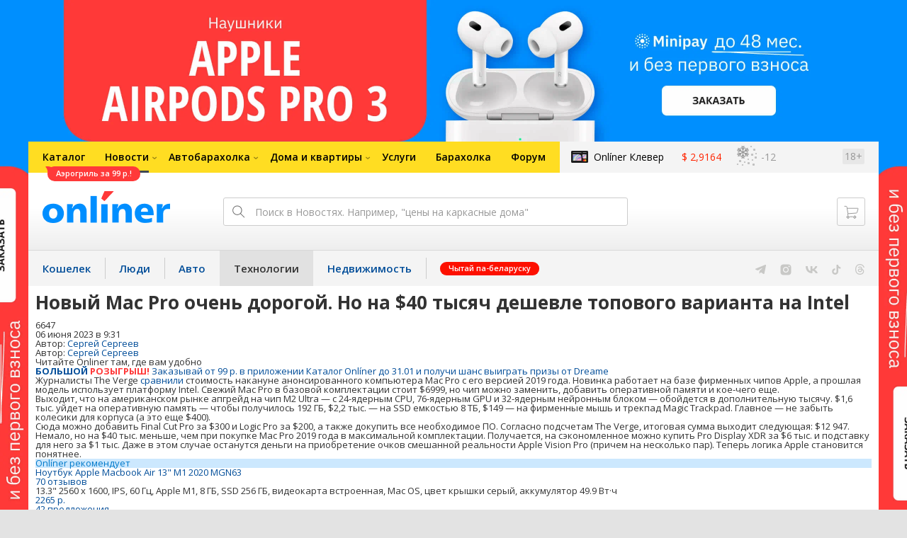

--- FILE ---
content_type: text/html; charset=utf-8
request_url: https://tech.onliner.by/2023/06/06/mac-pro-ochen-dorogoj
body_size: 19539
content:
<!doctype html>
<html lang="ru" class="responsive-layout">
<head>
<script type="text/javascript">
window.cookieConsent = {"functional":true,"metrics":true,"ads":true};
</script>
<script>
    window.dataLayer = window.dataLayer || [];
    dataLayer.push({
        ouid: 'snyBDGlnmEesrzBMFcKMAg=='
    })

    function gtag() {
        dataLayer.push(arguments);
    }

    gtag('consent', 'default', {
        analytics_storage: 'granted',
        ad_storage: 'granted',
    });
</script>
<meta charset="utf-8">
<meta name="theme-color" content="#246eb7">
<meta http-equiv="X-UA-Compatible" content="IE=edge,chrome=1">
<meta name="viewport" content="width=device-width,initial-scale=1.0,minimum-scale=1.0,maximum-scale=1.0,user-scalable=no">

<meta name="keywords" content="">
<meta name="description" content="Журналисты The Verge сравнили стоимость накануне анонсированного компьютера Mac Pro с его версией 2019 года. Новинка работает на базе фирменных чипов Apple, а прошлая модель использует платформу Intel. Свежий Mac Pro в базовой комплектации стоит $6999, но чип можно заменить, добавить опера">
<meta property="og:type" content="article">
<meta property="og:title" content="Новый Mac Pro очень дорогой. Но на $40 тысяч дешевле топового варианта на Intel - Технологии Onlíner">
<meta property="og:image" content="https://content.onliner.by/news/default/e3afaa175f6b01ea3ec70cdb264327bb.jpeg">
<meta property="og:site_name" content="Onlíner">
<meta property="og:url" content="https://tech.onliner.by/2023/06/06/mac-pro-ochen-dorogoj">
<meta property="yandex_recommendations_title" content="Новый Mac Pro очень дорогой. Но на $40 тысяч дешевле топового варианта на Intel">
<meta property="yandex_recommendations_category" content="Гаджеты и вендоры">
<meta property="yandex_recommendations_tag" content="Apple">
<meta property="yandex_recommendations_tag" content="Apple - компьютеры">
<meta property="yandex_recommendations_image" content="https://content.onliner.by/news/default/e3afaa175f6b01ea3ec70cdb264327bb.jpeg">
<meta property="og:description" content="Журналисты The Verge сравнили стоимость накануне анонсированного компьютера Mac Pro с его версией 2019 года. Новинка работает на базе фирменных чипов Apple, а прошлая модель использует платформу Intel. Свежий Mac Pro в базовой комплектации стоит $6999, но чип можно заменить, добавить оперативной памяти и кое-чего еще.">
<meta property="fb:app_id" content="837293952989787">
<meta property="article:section" content="Технологии Onlíner">
<meta property="article:published_time" content="2023-06-06T09:31:40+03:00">
<meta name="twitter:card" content="summary_large_image">
<meta name="twitter:site" content="@OnlinerBY">
<meta name="twitter:creator" content="@OnlinerBY">
<meta name="twitter:title" content="Новый Mac Pro очень дорогой. Но на $40 тысяч дешевле топового варианта на Intel - Технологии Onlíner">
<meta name="twitter:description" content="Журналисты The Verge сравнили стоимость накануне анонсированного компьютера Mac Pro с его версией 2019 года. Новинка работает на базе фирменных чипов Apple, а прошлая модель использует платформу Intel. Свежий Mac Pro в базовой комплектации стоит $6999, но чип можно заменить, добавить оперативной памяти и кое-чего еще.">
<meta name="twitter:image" content="https://content.onliner.by/news/default/e3afaa175f6b01ea3ec70cdb264327bb.jpeg">
<meta name="author" content="Сергей Сергеев">
<link rel="amphtml" href="https://tech.onliner.by/amp/2023/06/06/mac-pro-ochen-dorogoj">
<link rel="canonical" href="https://tech.onliner.by/2023/06/06/mac-pro-ochen-dorogoj">
<title>Новый Mac Pro очень дорогой. Но на $40 тысяч дешевле топового варианта на Intel</title>

<link rel="preconnect" href="https://cdn.onliner.by">
<link rel="preconnect" href="https://gc.onliner.by">
<link rel="preconnect" href="https://content.onliner.by">
<link rel="preconnect" href="https://imgproxy.onliner.by">

<link rel="shortcut icon" href="https://gc.onliner.by/favicon.ico?v=3">
<link rel="mask-icon" href="https://gc.onliner.by/images/logo/icons/icon.svg?v=3" color="#ff0000">
<link rel="icon" type="image/x-icon" href="https://gc.onliner.by/images/logo/icons/favicon.ico?v=3">
<link rel="icon" type="image/png" href="https://gc.onliner.by/images/logo/icons/favicon-16x16.png?v=3" sizes="16x16">
<link rel="icon" type="image/png" href="https://gc.onliner.by/images/logo/icons/favicon-32x32.png?v=3" sizes="32x32">
<link rel="icon" type="image/png" href="https://gc.onliner.by/images/logo/icons/favicon-96x96.png?v=3" sizes="96x96">
<link rel="icon" type="image/png" href="https://gc.onliner.by/images/logo/icons/favicon-192x192.png?v=3" sizes="192x192">
<link rel="apple-touch-icon" sizes="60x60" href="https://gc.onliner.by/images/logo/icons/apple-touch-icon-60x60.png?v=3">
<link rel="apple-touch-icon" sizes="120x120" href="https://gc.onliner.by/images/logo/icons/apple-touch-icon-120x120.png?v=3">
<link rel="apple-touch-icon" sizes="180x180" href="https://gc.onliner.by/images/logo/icons/apple-touch-icon-180x180.png?v=3">

<link rel="stylesheet" href="https://gc.onliner.by/assets/responsive-header.82ee1b15e577b748.css">

<script type="text/javascript" src="https://platform-api.sharethis.com/js/sharethis.js#property=5f53831b2a973a0014dcb39c&product=sop" async="async"></script>
<script>
    window.vkAsyncInit = function () {
        VK.init({apiId: 2818481, onlyWidgets: true});
    };
</script>


<link rel="stylesheet" href="https://tech.onliner.by/assets/app.ef18607ea2c10215.css"><script async src="https://gc.onliner.by/js/mediameter/counter.js"></script>

<script>window.yaContextCb = window.yaContextCb || []</script>
<script async src="https://yandex.ru/ads/system/context.js"></script>
<link rel="alternate" type="application/rss+xml" title="Onliner - Технологии" href="https://tech.onliner.by/feed" />
</head>
<body>

        <div class="adfox-banner-background"></div>

        <style>
@media only screen and (max-width: 640px) {
    .responsive-layout .bnr-top-wide {
        display: none;
    }
}
@media only screen and (min-width: 1001px) {
    .responsive-layout .bnr-top-wide_fixed-height {
        height: 200px;
    }
    .responsive-layout .bnr-top-wide_fixed-height iframe {
        height: 200px !important;
    }
}
</style>
<div id="adfox_154331749563871279"></div>
<script>
    (function(w, n) {
        w[n] = w[n] || [];
        w[n].push([{
            ownerId: 260941,
            containerId: 'adfox_154331749563871279',
            params: {
                p1: 'dfjls',
                p2: 'fzvf',
                puid1: 'tech',
                puid2: 'apple:apple-kompyutery'
            }
        }, ['desktop'], {
            tabletWidth: 1000,
            phoneWidth: 640,
            isAutoReloads: false
        }]);
    })(window, 'adfoxAsyncParamsAdaptive');
</script>
    <!--Layout container-->
<div class="layout-container">
<!--Container-->
<div id="container">
    <div class="g-container-outer">
        
                    <div class="l-gradient-wrapper">
            <!--Top-->
            <header class="g-top">
                <div id="navigation-sidebar" class="header-style">
    <div class="header-style__overlay"
         data-bind="click: $root.toggleSidebar.bind($root)"></div>
    <div class="header-style__aside">
        <div class="header-style__toggle"></div>
        <span href="#" class="header-style__underlay" data-bind="click: $root.toggleSidebar.bind($root)"></span>

        <div class="header-style__navigation">
            <div class="header-style__top">
                <div class="header-style__age">18+</div>
                <div class="header-style__title">Технологии</div>
            </div>
            <div class="header-style__middle">
                                <ul class="header-style__list header-style__list_primary">
                    <li class="header-style__item " >
            <a href="https://www.onliner.by"
               class="header-style__link header-style__link_primary">
                <span class="header-style__sign">Главная страница</span>
            </a>
                                </li>
                    <li class="header-style__item " >
            <a href="https://catalog.onliner.by"
               class="header-style__link header-style__link_primary">
                <span class="header-style__sign">Каталог</span>
            </a>
            <a href="https://catalog.onliner.by/aerogrill/roome/afye5503abl?utm_source=onliner&utm_medium=babl&utm_campaign=roome99" target="_self" class="header-style__bubble header-style__bubble_universal" style="background-color: #FF3939; color: #FFFFFF;">
    Аэрогриль за 99 р.!</a>
                    </li>
                    <li class="header-style__item header-style__item_arrow" data-bind="click: $root.toggleArrowItem.bind($root)">
            <a href="#"
               class="header-style__link header-style__link_primary">
                <span class="header-style__sign">Новости</span>
            </a>
                                        <ul class="header-style__list header-style__list_secondary">
                                            <li class="header-style__item">
                            <a href="https://people.onliner.by" class="header-style__link header-style__link_primary"
                               data-bind="click: $root.goToLink.bind($root)">
                                <span class="header-style__sign">Люди</span>
                            </a>
                                                    </li>
                                            <li class="header-style__item">
                            <a href="https://money.onliner.by" class="header-style__link header-style__link_primary"
                               data-bind="click: $root.goToLink.bind($root)">
                                <span class="header-style__sign">Кошелек</span>
                            </a>
                                                    </li>
                                            <li class="header-style__item">
                            <a href="https://auto.onliner.by" class="header-style__link header-style__link_primary"
                               data-bind="click: $root.goToLink.bind($root)">
                                <span class="header-style__sign">Авто</span>
                            </a>
                                                    </li>
                                            <li class="header-style__item">
                            <a href="https://tech.onliner.by" class="header-style__link header-style__link_primary"
                               data-bind="click: $root.goToLink.bind($root)">
                                <span class="header-style__sign">Технологии</span>
                            </a>
                                                    </li>
                                            <li class="header-style__item">
                            <a href="https://realt.onliner.by" class="header-style__link header-style__link_primary"
                               data-bind="click: $root.goToLink.bind($root)">
                                <span class="header-style__sign">Недвижимость</span>
                            </a>
                                                    </li>
                                    </ul>
                    </li>
                    <li class="header-style__item header-style__item_arrow" data-bind="click: $root.toggleArrowItem.bind($root)">
            <a href="#"
               class="header-style__link header-style__link_primary">
                <span class="header-style__sign">Автобарахолка</span>
            </a>
                                        <ul class="header-style__list header-style__list_secondary">
                                            <li class="header-style__item">
                            <a href="https://ab.onliner.by" class="header-style__link header-style__link_primary"
                               data-bind="click: $root.goToLink.bind($root)">
                                <span class="header-style__sign">Авто</span>
                            </a>
                                                    </li>
                                            <li class="header-style__item">
                            <a href="https://mb.onliner.by" class="header-style__link header-style__link_primary"
                               data-bind="click: $root.goToLink.bind($root)">
                                <span class="header-style__sign">Мото</span>
                            </a>
                                                    </li>
                                    </ul>
                    </li>
                    <li class="header-style__item header-style__item_arrow" data-bind="click: $root.toggleArrowItem.bind($root)">
            <a href="#"
               class="header-style__link header-style__link_primary">
                <span class="header-style__sign">Дома и квартиры</span>
            </a>
                                        <ul class="header-style__list header-style__list_secondary">
                                            <li class="header-style__item">
                            <a href="https://r.onliner.by/pk" class="header-style__link header-style__link_primary"
                               data-bind="click: $root.goToLink.bind($root)">
                                <span class="header-style__sign">Продажа</span>
                            </a>
                                                    </li>
                                            <li class="header-style__item">
                            <a href="https://r.onliner.by/ak" class="header-style__link header-style__link_primary"
                               data-bind="click: $root.goToLink.bind($root)">
                                <span class="header-style__sign">Аренда</span>
                            </a>
                                                    </li>
                                    </ul>
                    </li>
                    <li class="header-style__item " >
            <a href="https://s.onliner.by/tasks"
               class="header-style__link header-style__link_primary">
                <span class="header-style__sign">Услуги</span>
            </a>
                                </li>
                    <li class="header-style__item " >
            <a href="https://baraholka.onliner.by"
               class="header-style__link header-style__link_primary">
                <span class="header-style__sign">Барахолка</span>
            </a>
                                </li>
                    <li class="header-style__item " >
            <a href="https://forum.onliner.by"
               class="header-style__link header-style__link_primary">
                <span class="header-style__sign">Форум</span>
            </a>
                                </li>
    </ul>

<div class="header-style__divider"></div>

<ul class="header-style__list header-style__list_primary">
    <li class="header-style__item header-style__item_clover">
        <a href="https://clever.onliner.by/?utm_source=onliner&utm_medium=navigation&utm_campaign=clever" target="_blank"
           class="header-style__link header-style__link_primary">
            <span class="header-style__sign">Onlíner Клевер</span>
        </a>
    </li>
</ul>

<div class="header-style__divider"></div>

<ul class="header-style__list header-style__list_primary">
    <li id="cart-mobile" class="header-style__item header-style__item_cart">
        <a href="https://cart.onliner.by" class="header-style__link header-style__link_primary">
            <span class="header-style__sign">Корзина</span>
            <!-- ko if: $root.cartQuantity -->
            <span class="header-style__counter"
                  data-bind="text: $root.cartQuantity"></span>
            <!-- /ko -->
        </a>
    </li>

    <!-- ko if: $root.currentUser.id() -->
    <li class="header-style__item header-style__item_history">
        <a href="https://cart.onliner.by/orders" class="header-style__link header-style__link_primary">
            <span class="header-style__sign">История заказов</span>
        </a>
    </li>
    <!-- /ko -->
</ul>

<div class="header-style__divider"></div>

<ul class="header-style__list header-style__list_primary">
    <li class="header-style__item js-currency-widget" style="display: none;">
        <a href="https://kurs.onliner.by" class="header-style__link header-style__link_primary">
            <span class="b-top-navigation-informers__link js-currency-amount"></span>
        </a>
    </li>
    <li class="header-style__item js-weather-widget" style="display: none;">
        <a href="https://pogoda.onliner.by" class="header-style__link header-style__link_primary">
            <i class="phenomena-icon extra-small js-weather-icon"></i>
            <span class="js-weather"></span>
        </a>
    </li>
</ul>
            </div>
            <div class="header-style__bottom">
                <!-- ko if: $root.currentUser.id() -->

                <div class="header-style__exit">
                    <a class="header-style__link header-style__link_secondary"
                       data-bind="click: $root.currentUser.logout">
                        Выйти
                    </a>
                </div>

                <div class="header-style__data">
                    <div class="header-style__preview">
                        <a href="https://profile.onliner.by/" class="header-style__image header-style__image_person"
                           data-bind="style: {'background-image': 'url(\'https://content.onliner.by/user/avatar/60x60/' + $root.currentUser.id() + '\')'}"></a>
                    </div>
                    <div class="header-style__name">
                        <a href="https://profile.onliner.by" class="header-style__link header-style__link_primary"
                           data-bind="text: $root.currentUser.nickname()" >
                        </a>
                    </div>
                </div>
                <!-- /ko -->

                <!-- ko if: !$root.currentUser.id() -->
                    <div id="login-app-mobile"></div>
                <!-- /ko -->
            </div>
        </div>
    </div>
</div>

<script>
    document.addEventListener('DOMContentLoaded', function () {
        var sidebarContainer = document.getElementById('navigation-sidebar'),
            options = {
                selectors: {},
                modifiers: {
                    sidebarOpened: 'body_state-header-style_opened',
                    arrowItemOpened: 'header-style__item_opened'
                }
            },
            currentUser = new CLASSES.User();

    
        options.currentUser = currentUser;

        var sidebarNavigation = new SidebarNavigation(options);

        sidebarContainer && !ko.dataFor(sidebarContainer) && ko.applyBindings(sidebarNavigation, sidebarContainer);

        Onliner.dispatcher.subscribe('auth:success', function (data) {
            currentUser.setData(data.user);
        });

        Onliner.dispatcher.subscribe('general:close-sidebar-navigation', function () {
            sidebarNavigation.closeSidebar();
        });
    });
</script>

                <!--Top-navigation-->
<div class="b-top-menu">
<div class="g-top-i">
<nav class="b-top-navigation">

<!--Main-navigation-->
<ul class="b-main-navigation">
<li class="b-main-navigation__item">
    <a href="https://catalog.onliner.by/aerogrill/roome/afye5503abl?utm_source=onliner&utm_medium=babl&utm_campaign=roome99" target="_self" class="b-main-navigation__advert b-main-navigation__advert_universal" >
    <div class="b-main-navigation__bubble b-main-navigation__bubble_universal" style="background-color: #FF3939; color: #FFFFFF;">Аэрогриль за 99 р.!        <svg width="13" height="13" viewBox="0 0 13 13" fill="none" style="color: #FF3939;">
            <path d="M9.16821 1.45252C7.22163 0.520094 5.08519 0 2.85 0C1.89141 0 0.912697 0.117201 0 0.300014C2.79816 3.00973 3.57245 7.58069 4.04041 11.4276C4.08739 11.9643 4.17475 12.4895 4.29944 13H13V0.106333C11.6176 0.304071 10.3221 0.771079 9.16821 1.45252Z" fill="currentColor"></path>
        </svg>
    </div>
</a>
    <a href="https://catalog.onliner.by" class="b-main-navigation__link">
        <span class="b-main-navigation__text">Каталог</span>
    </a>
</li>

<li class="b-main-navigation__item b-main-navigation__item_arrow b-main-navigation__item_current">
    <a href="https://www.onliner.by" class="b-main-navigation__link">
        <span class="b-main-navigation__text">Новости</span>
    </a>
    <div class="b-main-navigation__dropdown">
        <div class="g-top-i">
            <div class="b-main-navigation__dropdown-wrapper">
                <div class="b-main-navigation__dropdown-grid">
                                                                <div class="b-main-navigation__dropdown-column b-main-navigation__dropdown-column_25">
                            <div class="b-main-navigation__dropdown-title">
                                <a href="https://people.onliner.by" class="b-main-navigation__dropdown-title-link">Люди</a>
                            </div>
                            <ul class="b-main-navigation__dropdown-news-list">
            <li class="b-main-navigation__dropdown-news-item">
            <a href="https://people.onliner.by/2026/01/14/v-roddome-v-rossii-umerli-devyat-novorozhdennyx" class="b-main-navigation__dropdown-news-preview">
                <picture>
    <source srcset="https://imgproxy.onliner.by/lXS1-3NXn-amPNtrg0IisEQN_awmjMV5sT7hGERjx0M/rt:fill/s:100:60/aHR0cHM6Ly9jb250/ZW50Lm9ubGluZXIu/YnkvbmV3cy81NTB4/Mjk4L2M5MzQxMDE3/OWJkNTk3YTY5MDc4/NGNlYWI4NWFmNGFh/LmpwZw.webp 100w, https://imgproxy.onliner.by/DuWtj4xkE2hM-z2BWkS22hCDw4411KIMvOoR6biNenY/rt:fill/s:200:120/aHR0cHM6Ly9jb250/ZW50Lm9ubGluZXIu/YnkvbmV3cy81NTB4/Mjk4L2M5MzQxMDE3/OWJkNTk3YTY5MDc4/NGNlYWI4NWFmNGFh/LmpwZw.webp 200w" sizes="100px" type="image/webp">
    <source srcset="https://imgproxy.onliner.by/imkRSfTEWoHfTNocAB-UEqr9vSlKwBFy7ov1hOqokf4/rt:fill/s:100:60/aHR0cHM6Ly9jb250/ZW50Lm9ubGluZXIu/YnkvbmV3cy81NTB4/Mjk4L2M5MzQxMDE3/OWJkNTk3YTY5MDc4/NGNlYWI4NWFmNGFh/LmpwZw.jpg 100w, https://imgproxy.onliner.by/YxHohtUk5silfGPFpu1yXaVBHQph0r84if8kgN4KysE/rt:fill/s:200:120/aHR0cHM6Ly9jb250/ZW50Lm9ubGluZXIu/YnkvbmV3cy81NTB4/Mjk4L2M5MzQxMDE3/OWJkNTk3YTY5MDc4/NGNlYWI4NWFmNGFh/LmpwZw.jpg 200w" sizes="100px" type="image/jpeg">
    <img src="https://imgproxy.onliner.by/YxHohtUk5silfGPFpu1yXaVBHQph0r84if8kgN4KysE/rt:fill/s:200:120/aHR0cHM6Ly9jb250/ZW50Lm9ubGluZXIu/YnkvbmV3cy81NTB4/Mjk4L2M5MzQxMDE3/OWJkNTk3YTY5MDc4/NGNlYWI4NWFmNGFh/LmpwZw.jpg" loading="lazy">
</picture>                <span class="b-main-navigation__dropdown-news-labels">
                                            <span class="b-main-navigation__dropdown-news-label b-main-navigation__dropdown-news-label_view b-main-navigation__dropdown-news-label_secondary">58 796</span>
                                    </span>
            </a>
            <div class="b-main-navigation__dropdown-news-description">
                <a href="https://people.onliner.by/2026/01/14/v-roddome-v-rossii-umerli-devyat-novorozhdennyx" class="b-main-navigation__dropdown-news-link">
                    В роддоме в России умерли девять новорожденных                </a>
            </div>
        </li>
            <li class="b-main-navigation__dropdown-news-item">
            <a href="https://people.onliner.by/2026/01/14/mnogim-prishlos-tryastis-800-km-iz-moskvy-flydubai-otmenila-rejsy-iz-minska-do-15-yanvarya" class="b-main-navigation__dropdown-news-preview">
                <picture>
    <source srcset="https://imgproxy.onliner.by/LwHKFzM6pdpVUmlpTUSmSgJNOjnrIsXaEhYbOPtTzYo/rt:fill/s:100:60/aHR0cHM6Ly9jb250/ZW50Lm9ubGluZXIu/YnkvbmV3cy81NTB4/Mjk4L2UyNjExNGUw/OTdhMGMxZGRkYzBl/MGQ1ZDBmYmYyZGE4/LmpwZw.webp 100w, https://imgproxy.onliner.by/RW2YUo6Eruf8v6b1RITBHUcZeOrvJaL3hAhV2xmcqXw/rt:fill/s:200:120/aHR0cHM6Ly9jb250/ZW50Lm9ubGluZXIu/YnkvbmV3cy81NTB4/Mjk4L2UyNjExNGUw/OTdhMGMxZGRkYzBl/MGQ1ZDBmYmYyZGE4/LmpwZw.webp 200w" sizes="100px" type="image/webp">
    <source srcset="https://imgproxy.onliner.by/t2lRN41v4qQvaChcXBeqHyrOkXOu40k0pxisw0uZ_Ak/rt:fill/s:100:60/aHR0cHM6Ly9jb250/ZW50Lm9ubGluZXIu/YnkvbmV3cy81NTB4/Mjk4L2UyNjExNGUw/OTdhMGMxZGRkYzBl/MGQ1ZDBmYmYyZGE4/LmpwZw.jpg 100w, https://imgproxy.onliner.by/BRqQNrJuQ3uXNnudjkJKTk1AjYl4i02e9OXygAM6wgg/rt:fill/s:200:120/aHR0cHM6Ly9jb250/ZW50Lm9ubGluZXIu/YnkvbmV3cy81NTB4/Mjk4L2UyNjExNGUw/OTdhMGMxZGRkYzBl/MGQ1ZDBmYmYyZGE4/LmpwZw.jpg 200w" sizes="100px" type="image/jpeg">
    <img src="https://imgproxy.onliner.by/BRqQNrJuQ3uXNnudjkJKTk1AjYl4i02e9OXygAM6wgg/rt:fill/s:200:120/aHR0cHM6Ly9jb250/ZW50Lm9ubGluZXIu/YnkvbmV3cy81NTB4/Mjk4L2UyNjExNGUw/OTdhMGMxZGRkYzBl/MGQ1ZDBmYmYyZGE4/LmpwZw.jpg" loading="lazy">
</picture>                <span class="b-main-navigation__dropdown-news-labels">
                                            <span class="b-main-navigation__dropdown-news-label b-main-navigation__dropdown-news-label_view b-main-navigation__dropdown-news-label_primary">36 769</span>
                                    </span>
            </a>
            <div class="b-main-navigation__dropdown-news-description">
                <a href="https://people.onliner.by/2026/01/14/mnogim-prishlos-tryastis-800-km-iz-moskvy-flydubai-otmenila-rejsy-iz-minska-do-15-yanvarya" class="b-main-navigation__dropdown-news-link">
                    Flydubai отменила рейсы из Минска до 15 января                </a>
            </div>
        </li>
            <li class="b-main-navigation__dropdown-news-item">
            <a href="https://people.onliner.by/2026/01/14/el-alamejn" class="b-main-navigation__dropdown-news-preview">
                <picture>
    <source srcset="https://imgproxy.onliner.by/uw3xO7IGmsQiGN7qqctUhZUeSfMNnOp9m5ZXfxzKKVE/rt:fill/s:100:60/aHR0cHM6Ly9jb250/ZW50Lm9ubGluZXIu/YnkvbmV3cy81NTB4/Mjk4LzkyNDA3NjJl/NTg1N2I1NmRmNmI4/YTI5MmIwMDY5ZDMz/LmpwZw.webp 100w, https://imgproxy.onliner.by/YAaA9bemBNh53GuKuGujwvrq5QMOBULFvBxMpFpL1QM/rt:fill/s:200:120/aHR0cHM6Ly9jb250/ZW50Lm9ubGluZXIu/YnkvbmV3cy81NTB4/Mjk4LzkyNDA3NjJl/NTg1N2I1NmRmNmI4/YTI5MmIwMDY5ZDMz/LmpwZw.webp 200w" sizes="100px" type="image/webp">
    <source srcset="https://imgproxy.onliner.by/1TBPmvLUKpmDJBoh6SwFxdGtoRTcgwrF1PAm4iWjFzE/rt:fill/s:100:60/aHR0cHM6Ly9jb250/ZW50Lm9ubGluZXIu/YnkvbmV3cy81NTB4/Mjk4LzkyNDA3NjJl/NTg1N2I1NmRmNmI4/YTI5MmIwMDY5ZDMz/LmpwZw.jpg 100w, https://imgproxy.onliner.by/hUXxI8vaHEK4JBsyjcsQJHWm4_lb_XUD1VfjIOe2EOg/rt:fill/s:200:120/aHR0cHM6Ly9jb250/ZW50Lm9ubGluZXIu/YnkvbmV3cy81NTB4/Mjk4LzkyNDA3NjJl/NTg1N2I1NmRmNmI4/YTI5MmIwMDY5ZDMz/LmpwZw.jpg 200w" sizes="100px" type="image/jpeg">
    <img src="https://imgproxy.onliner.by/hUXxI8vaHEK4JBsyjcsQJHWm4_lb_XUD1VfjIOe2EOg/rt:fill/s:200:120/aHR0cHM6Ly9jb250/ZW50Lm9ubGluZXIu/YnkvbmV3cy81NTB4/Mjk4LzkyNDA3NjJl/NTg1N2I1NmRmNmI4/YTI5MmIwMDY5ZDMz/LmpwZw.jpg" loading="lazy">
</picture>                <span class="b-main-navigation__dropdown-news-labels">
                                            <span class="b-main-navigation__dropdown-news-label b-main-navigation__dropdown-news-label_view b-main-navigation__dropdown-news-label_primary">34 389</span>
                                    </span>
            </a>
            <div class="b-main-navigation__dropdown-news-description">
                <a href="https://people.onliner.by/2026/01/14/el-alamejn" class="b-main-navigation__dropdown-news-link">
                    Так выглядит самый новый курорт в Египте                </a>
            </div>
        </li>
    </ul>
<div class="b-main-navigation__dropdown-control">
    <a href="https://people.onliner.by" class="b-main-navigation__dropdown-button">
                    Еще 5 за сегодня            </a>
</div>

                        </div>
                                            <div class="b-main-navigation__dropdown-column b-main-navigation__dropdown-column_25">
                            <div class="b-main-navigation__dropdown-title">
                                <a href="https://auto.onliner.by" class="b-main-navigation__dropdown-title-link">Авто</a>
                            </div>
                            <ul class="b-main-navigation__dropdown-news-list">
            <li class="b-main-navigation__dropdown-news-item">
            <a href="https://auto.onliner.by/2026/01/14/luchshe-by-ona-u-menya-sgorela" class="b-main-navigation__dropdown-news-preview">
                <picture>
    <source srcset="https://imgproxy.onliner.by/lkGI9EbV2xUGJpglWOaPG73vIPTuk19HZjGMavLfej4/rt:fill/s:100:60/aHR0cHM6Ly9jb250/ZW50Lm9ubGluZXIu/YnkvbmV3cy81NTB4/Mjk4L2IxMWNkMmQy/YWJhY2VlODU4MjJl/ZTQyMTUwMWI2OWU1/LmpwZw.webp 100w, https://imgproxy.onliner.by/0RhN7L0p7GHIrQxmg3ntXGBkPiiaKlfYsABO3w3kL_o/rt:fill/s:200:120/aHR0cHM6Ly9jb250/ZW50Lm9ubGluZXIu/YnkvbmV3cy81NTB4/Mjk4L2IxMWNkMmQy/YWJhY2VlODU4MjJl/ZTQyMTUwMWI2OWU1/LmpwZw.webp 200w" sizes="100px" type="image/webp">
    <source srcset="https://imgproxy.onliner.by/IZuiMS0wJB7GyguXORLtwJwXTRs6dVVtE2lpcui9eZA/rt:fill/s:100:60/aHR0cHM6Ly9jb250/ZW50Lm9ubGluZXIu/YnkvbmV3cy81NTB4/Mjk4L2IxMWNkMmQy/YWJhY2VlODU4MjJl/ZTQyMTUwMWI2OWU1/LmpwZw.jpg 100w, https://imgproxy.onliner.by/fxHWw5brflX1a4tvdZDnoBqf_2xqjFLWN3TrNn8LDRk/rt:fill/s:200:120/aHR0cHM6Ly9jb250/ZW50Lm9ubGluZXIu/YnkvbmV3cy81NTB4/Mjk4L2IxMWNkMmQy/YWJhY2VlODU4MjJl/ZTQyMTUwMWI2OWU1/LmpwZw.jpg 200w" sizes="100px" type="image/jpeg">
    <img src="https://imgproxy.onliner.by/fxHWw5brflX1a4tvdZDnoBqf_2xqjFLWN3TrNn8LDRk/rt:fill/s:200:120/aHR0cHM6Ly9jb250/ZW50Lm9ubGluZXIu/YnkvbmV3cy81NTB4/Mjk4L2IxMWNkMmQy/YWJhY2VlODU4MjJl/ZTQyMTUwMWI2OWU1/LmpwZw.jpg" loading="lazy">
</picture>                <span class="b-main-navigation__dropdown-news-labels">
                                            <span class="b-main-navigation__dropdown-news-label b-main-navigation__dropdown-news-label_view b-main-navigation__dropdown-news-label_secondary">83 300</span>
                                    </span>
            </a>
            <div class="b-main-navigation__dropdown-news-description">
                <a href="https://auto.onliner.by/2026/01/14/luchshe-by-ona-u-menya-sgorela" class="b-main-navigation__dropdown-news-link">
                    Купил Tesla Model 3 и «влетел» на замену батареи — $8000                </a>
            </div>
        </li>
            <li class="b-main-navigation__dropdown-news-item">
            <a href="https://auto.onliner.by/2026/01/14/borba-za-pochishhennye-mesta-vyshla-na-novyj-uroven-video-iz-minska" class="b-main-navigation__dropdown-news-preview">
                <picture>
    <source srcset="https://imgproxy.onliner.by/XfmgdckSWvSZRZ9Oc-nKwdsEcYQmpnGJvFM9hA8t0VY/rt:fill/s:100:60/aHR0cHM6Ly9jb250/ZW50Lm9ubGluZXIu/YnkvbmV3cy81NTB4/Mjk4LzkwYzdmNDA2/M2RkNDExMDg5ZGRk/Zjc5NzBiNzhmYTE3/LmpwZw.webp 100w, https://imgproxy.onliner.by/jKM3ZPpSfH83ej9kx0Qx3TqBp4vdEyfrJGpeJaQeBCk/rt:fill/s:200:120/aHR0cHM6Ly9jb250/ZW50Lm9ubGluZXIu/YnkvbmV3cy81NTB4/Mjk4LzkwYzdmNDA2/M2RkNDExMDg5ZGRk/Zjc5NzBiNzhmYTE3/LmpwZw.webp 200w" sizes="100px" type="image/webp">
    <source srcset="https://imgproxy.onliner.by/mU8vEWXY98g1KKDd2ooTZrf0V9MatjQbucNzOu8Qj9g/rt:fill/s:100:60/aHR0cHM6Ly9jb250/ZW50Lm9ubGluZXIu/YnkvbmV3cy81NTB4/Mjk4LzkwYzdmNDA2/M2RkNDExMDg5ZGRk/Zjc5NzBiNzhmYTE3/LmpwZw.jpg 100w, https://imgproxy.onliner.by/z2_xWVyXTr0ZHWeRTgF0ZPZWprKJEoJuw41HMWu7sgE/rt:fill/s:200:120/aHR0cHM6Ly9jb250/ZW50Lm9ubGluZXIu/YnkvbmV3cy81NTB4/Mjk4LzkwYzdmNDA2/M2RkNDExMDg5ZGRk/Zjc5NzBiNzhmYTE3/LmpwZw.jpg 200w" sizes="100px" type="image/jpeg">
    <img src="https://imgproxy.onliner.by/z2_xWVyXTr0ZHWeRTgF0ZPZWprKJEoJuw41HMWu7sgE/rt:fill/s:200:120/aHR0cHM6Ly9jb250/ZW50Lm9ubGluZXIu/YnkvbmV3cy81NTB4/Mjk4LzkwYzdmNDA2/M2RkNDExMDg5ZGRk/Zjc5NzBiNzhmYTE3/LmpwZw.jpg" loading="lazy">
</picture>                <span class="b-main-navigation__dropdown-news-labels">
                                            <span class="b-main-navigation__dropdown-news-label b-main-navigation__dropdown-news-label_view b-main-navigation__dropdown-news-label_primary">23 837</span>
                                    </span>
            </a>
            <div class="b-main-navigation__dropdown-news-description">
                <a href="https://auto.onliner.by/2026/01/14/borba-za-pochishhennye-mesta-vyshla-na-novyj-uroven-video-iz-minska" class="b-main-navigation__dropdown-news-link">
                    Борьба за почищенные места вышла на новый уровень. Видео из Минска                </a>
            </div>
        </li>
            <li class="b-main-navigation__dropdown-news-item">
            <a href="https://auto.onliner.by/2026/01/14/mesyacami-slivali-dizel" class="b-main-navigation__dropdown-news-preview">
                <picture>
    <source srcset="https://imgproxy.onliner.by/YxO-qDFPD3nl3nopND1SVrdMq-kRQyHcSmF77_wS79A/rt:fill/s:100:60/aHR0cHM6Ly9jb250/ZW50Lm9ubGluZXIu/YnkvbmV3cy81NTB4/Mjk4LzZlNTNlNjFh/MGZhZDBhZmM0YjZl/Y2UyMzUyNWQxOGY3/LmpwZw.webp 100w, https://imgproxy.onliner.by/FmABr1glFplveZL4f3Qi4bwaWpUp-2ADVWzPW7bB8BA/rt:fill/s:200:120/aHR0cHM6Ly9jb250/ZW50Lm9ubGluZXIu/YnkvbmV3cy81NTB4/Mjk4LzZlNTNlNjFh/MGZhZDBhZmM0YjZl/Y2UyMzUyNWQxOGY3/LmpwZw.webp 200w" sizes="100px" type="image/webp">
    <source srcset="https://imgproxy.onliner.by/22eWyEHeTXisiq6aRCCWiIZlYmNcpCNuoVrzGysw-IU/rt:fill/s:100:60/aHR0cHM6Ly9jb250/ZW50Lm9ubGluZXIu/YnkvbmV3cy81NTB4/Mjk4LzZlNTNlNjFh/MGZhZDBhZmM0YjZl/Y2UyMzUyNWQxOGY3/LmpwZw.jpg 100w, https://imgproxy.onliner.by/TmqzlhofEQ5lk6hnf6SFZc5KtxTs4CmQ4JOh3HuSRSU/rt:fill/s:200:120/aHR0cHM6Ly9jb250/ZW50Lm9ubGluZXIu/YnkvbmV3cy81NTB4/Mjk4LzZlNTNlNjFh/MGZhZDBhZmM0YjZl/Y2UyMzUyNWQxOGY3/LmpwZw.jpg 200w" sizes="100px" type="image/jpeg">
    <img src="https://imgproxy.onliner.by/TmqzlhofEQ5lk6hnf6SFZc5KtxTs4CmQ4JOh3HuSRSU/rt:fill/s:200:120/aHR0cHM6Ly9jb250/ZW50Lm9ubGluZXIu/YnkvbmV3cy81NTB4/Mjk4LzZlNTNlNjFh/MGZhZDBhZmM0YjZl/Y2UyMzUyNWQxOGY3/LmpwZw.jpg" loading="lazy">
</picture>                <span class="b-main-navigation__dropdown-news-labels">
                                            <span class="b-main-navigation__dropdown-news-label b-main-navigation__dropdown-news-label_view b-main-navigation__dropdown-news-label_primary">23 651</span>
                                    </span>
            </a>
            <div class="b-main-navigation__dropdown-news-description">
                <a href="https://auto.onliner.by/2026/01/14/mesyacami-slivali-dizel" class="b-main-navigation__dropdown-news-link">
                    Работники предприятия месяцами сливали дизель. Возбуждено уголовное дело                 </a>
            </div>
        </li>
    </ul>
<div class="b-main-navigation__dropdown-control">
    <a href="https://auto.onliner.by" class="b-main-navigation__dropdown-button">
                    Еще 2 за сегодня            </a>
</div>

                        </div>
                                            <div class="b-main-navigation__dropdown-column b-main-navigation__dropdown-column_25">
                            <div class="b-main-navigation__dropdown-title">
                                <a href="https://tech.onliner.by" class="b-main-navigation__dropdown-title-link">Технологии</a>
                            </div>
                            <ul class="b-main-navigation__dropdown-news-list">
            <li class="b-main-navigation__dropdown-news-item">
            <a href="https://tech.onliner.by/2026/01/14/kak-vybrat-elektronnuyu-knigu" class="b-main-navigation__dropdown-news-preview">
                <picture>
    <source srcset="https://imgproxy.onliner.by/BeyOQh-61609OJfSlhkTeaHNkrjemCx2CI9sYEB2Abg/rt:fill/s:100:60/aHR0cHM6Ly9jb250/ZW50Lm9ubGluZXIu/YnkvbmV3cy81NTB4/Mjk4L2JmNDg4OTAw/YTRjOTc2YmNhODE0/ZjEwMTgyOWUwZmVk/LmpwZWc.webp 100w, https://imgproxy.onliner.by/3zWa0MBQ9Pfo4y9d0yZcxhgVnkWA8u4FK93a2Ga4tYQ/rt:fill/s:200:120/aHR0cHM6Ly9jb250/ZW50Lm9ubGluZXIu/YnkvbmV3cy81NTB4/Mjk4L2JmNDg4OTAw/YTRjOTc2YmNhODE0/ZjEwMTgyOWUwZmVk/LmpwZWc.webp 200w" sizes="100px" type="image/webp">
    <source srcset="https://imgproxy.onliner.by/vC5SeHT9mTCAgjAaScmPe7SPOiYok1vh0eqHRFDyaNE/rt:fill/s:100:60/aHR0cHM6Ly9jb250/ZW50Lm9ubGluZXIu/YnkvbmV3cy81NTB4/Mjk4L2JmNDg4OTAw/YTRjOTc2YmNhODE0/ZjEwMTgyOWUwZmVk/LmpwZWc.jpg 100w, https://imgproxy.onliner.by/fMyFJWeTSZR-0PFam1BhCz_YyMaFQ91dxTI5_LayQS8/rt:fill/s:200:120/aHR0cHM6Ly9jb250/ZW50Lm9ubGluZXIu/YnkvbmV3cy81NTB4/Mjk4L2JmNDg4OTAw/YTRjOTc2YmNhODE0/ZjEwMTgyOWUwZmVk/LmpwZWc.jpg 200w" sizes="100px" type="image/jpeg">
    <img src="https://imgproxy.onliner.by/fMyFJWeTSZR-0PFam1BhCz_YyMaFQ91dxTI5_LayQS8/rt:fill/s:200:120/aHR0cHM6Ly9jb250/ZW50Lm9ubGluZXIu/YnkvbmV3cy81NTB4/Mjk4L2JmNDg4OTAw/YTRjOTc2YmNhODE0/ZjEwMTgyOWUwZmVk/LmpwZWc.jpg" loading="lazy">
</picture>                <span class="b-main-navigation__dropdown-news-labels">
                                            <span class="b-main-navigation__dropdown-news-label b-main-navigation__dropdown-news-label_view b-main-navigation__dropdown-news-label_secondary">46 173</span>
                                    </span>
            </a>
            <div class="b-main-navigation__dropdown-news-description">
                <a href="https://tech.onliner.by/2026/01/14/kak-vybrat-elektronnuyu-knigu" class="b-main-navigation__dropdown-news-link">
                    Выбираем электронную книгу. Советы и рейтинг                </a>
            </div>
        </li>
            <li class="b-main-navigation__dropdown-news-item">
            <a href="https://tech.onliner.by/2026/01/14/gamov-obyasnil-rozhdenie-vselennoj" class="b-main-navigation__dropdown-news-preview">
                <picture>
    <source srcset="https://imgproxy.onliner.by/968yPzvDR4QEOv3nRe_POJEBynZLLk0Y9-iDAN_OixQ/rt:fill/s:100:60/aHR0cHM6Ly9jb250/ZW50Lm9ubGluZXIu/YnkvbmV3cy81NTB4/Mjk4LzViZGYzYjMw/NzhlZDkyNzk4Yzk0/NjNkNjdkYjE0YTUz/LmpwZw.webp 100w, https://imgproxy.onliner.by/-5iR1zyqzE3J4LmQB0sEKyzkL1M-XybChFpQWC4vrLQ/rt:fill/s:200:120/aHR0cHM6Ly9jb250/ZW50Lm9ubGluZXIu/YnkvbmV3cy81NTB4/Mjk4LzViZGYzYjMw/NzhlZDkyNzk4Yzk0/NjNkNjdkYjE0YTUz/LmpwZw.webp 200w" sizes="100px" type="image/webp">
    <source srcset="https://imgproxy.onliner.by/eoDULBTeUNBXIFC5NshXvUlpMeUR2XWZFRkcr8zpppU/rt:fill/s:100:60/aHR0cHM6Ly9jb250/ZW50Lm9ubGluZXIu/YnkvbmV3cy81NTB4/Mjk4LzViZGYzYjMw/NzhlZDkyNzk4Yzk0/NjNkNjdkYjE0YTUz/LmpwZw.jpg 100w, https://imgproxy.onliner.by/TxsPL6ytPQWoxmJ7UMtHjgwcEG8HNXJXv3ZhZcgi9p0/rt:fill/s:200:120/aHR0cHM6Ly9jb250/ZW50Lm9ubGluZXIu/YnkvbmV3cy81NTB4/Mjk4LzViZGYzYjMw/NzhlZDkyNzk4Yzk0/NjNkNjdkYjE0YTUz/LmpwZw.jpg 200w" sizes="100px" type="image/jpeg">
    <img src="https://imgproxy.onliner.by/TxsPL6ytPQWoxmJ7UMtHjgwcEG8HNXJXv3ZhZcgi9p0/rt:fill/s:200:120/aHR0cHM6Ly9jb250/ZW50Lm9ubGluZXIu/YnkvbmV3cy81NTB4/Mjk4LzViZGYzYjMw/NzhlZDkyNzk4Yzk0/NjNkNjdkYjE0YTUz/LmpwZw.jpg" loading="lazy">
</picture>                <span class="b-main-navigation__dropdown-news-labels">
                                            <span class="b-main-navigation__dropdown-news-label b-main-navigation__dropdown-news-label_view b-main-navigation__dropdown-news-label_primary">14 614</span>
                                    </span>
            </a>
            <div class="b-main-navigation__dropdown-news-description">
                <a href="https://tech.onliner.by/2026/01/14/gamov-obyasnil-rozhdenie-vselennoj" class="b-main-navigation__dropdown-news-link">
                    «Модель, изменившая всю космологию». Как ученый из СССР объяснил рождение Вселенной                </a>
            </div>
        </li>
            <li class="b-main-navigation__dropdown-news-item">
            <a href="https://tech.onliner.by/2026/01/14/vo-vremya-strojki-aes-v-velikobritanii-nashli-ostanki-princa-zaxoronennogo-vmeste-s-konem" class="b-main-navigation__dropdown-news-preview">
                <picture>
    <source srcset="https://imgproxy.onliner.by/IYz1CWjN6KplUAqW8nHXAMdbVQAygaet8_T_kHxM1iI/rt:fill/s:100:60/aHR0cHM6Ly9jb250/ZW50Lm9ubGluZXIu/YnkvbmV3cy81NTB4/Mjk4L2YwNjgxMDVm/MzE3NGMyMjI2ZmZh/ODgxYTdmN2VmYjQ1/LmpwZw.webp 100w, https://imgproxy.onliner.by/9TreGqSTjsJcpMY6LADvF2GTuCJZmdDO_xYRXKkU6VQ/rt:fill/s:200:120/aHR0cHM6Ly9jb250/ZW50Lm9ubGluZXIu/YnkvbmV3cy81NTB4/Mjk4L2YwNjgxMDVm/MzE3NGMyMjI2ZmZh/ODgxYTdmN2VmYjQ1/LmpwZw.webp 200w" sizes="100px" type="image/webp">
    <source srcset="https://imgproxy.onliner.by/k6CNj0jFfY9m2QuLnP6MO2VXdDx605bc8s2Rv9qjJtA/rt:fill/s:100:60/aHR0cHM6Ly9jb250/ZW50Lm9ubGluZXIu/YnkvbmV3cy81NTB4/Mjk4L2YwNjgxMDVm/MzE3NGMyMjI2ZmZh/ODgxYTdmN2VmYjQ1/LmpwZw.jpg 100w, https://imgproxy.onliner.by/97wx6-c0rnvTfQKXAeNePHiDIin9pW2zWiYtYJaJPMk/rt:fill/s:200:120/aHR0cHM6Ly9jb250/ZW50Lm9ubGluZXIu/YnkvbmV3cy81NTB4/Mjk4L2YwNjgxMDVm/MzE3NGMyMjI2ZmZh/ODgxYTdmN2VmYjQ1/LmpwZw.jpg 200w" sizes="100px" type="image/jpeg">
    <img src="https://imgproxy.onliner.by/97wx6-c0rnvTfQKXAeNePHiDIin9pW2zWiYtYJaJPMk/rt:fill/s:200:120/aHR0cHM6Ly9jb250/ZW50Lm9ubGluZXIu/YnkvbmV3cy81NTB4/Mjk4L2YwNjgxMDVm/MzE3NGMyMjI2ZmZh/ODgxYTdmN2VmYjQ1/LmpwZw.jpg" loading="lazy">
</picture>                <span class="b-main-navigation__dropdown-news-labels">
                                            <span class="b-main-navigation__dropdown-news-label b-main-navigation__dropdown-news-label_view b-main-navigation__dropdown-news-label_primary">3496</span>
                                    </span>
            </a>
            <div class="b-main-navigation__dropdown-news-description">
                <a href="https://tech.onliner.by/2026/01/14/vo-vremya-strojki-aes-v-velikobritanii-nashli-ostanki-princa-zaxoronennogo-vmeste-s-konem" class="b-main-navigation__dropdown-news-link">
                    Во время стройки АЭС в Великобритании нашли останки «принца», захороненного вместе с конем                </a>
            </div>
        </li>
    </ul>
<div class="b-main-navigation__dropdown-control">
    <a href="https://tech.onliner.by" class="b-main-navigation__dropdown-button">
                    Еще 6 за сегодня            </a>
</div>

                        </div>
                                            <div class="b-main-navigation__dropdown-column b-main-navigation__dropdown-column_25">
                            <div class="b-main-navigation__dropdown-title">
                                <a href="https://realt.onliner.by" class="b-main-navigation__dropdown-title-link">Недвижимость</a>
                            </div>
                            <ul class="b-main-navigation__dropdown-news-list">
            <li class="b-main-navigation__dropdown-news-item">
            <a href="https://realt.onliner.by/2026/01/14/holes" class="b-main-navigation__dropdown-news-preview">
                <picture>
    <source srcset="https://imgproxy.onliner.by/eGgxisS9WdRCZyTOoLurUw4NgnckcBEgtu62FMfccp4/rt:fill/s:100:60/aHR0cHM6Ly9jb250/ZW50Lm9ubGluZXIu/YnkvbmV3cy81NTB4/Mjk4L2YyZDc2Mzg0/Y2ZlZjJmYmU0Yzg2/ZTc1YmRiYmQ4MDYz/LmpwZWc.webp 100w, https://imgproxy.onliner.by/8_m832CCX9GunJxnfpSyFuYYVOUMleWpKixp37JZ2h8/rt:fill/s:200:120/aHR0cHM6Ly9jb250/ZW50Lm9ubGluZXIu/YnkvbmV3cy81NTB4/Mjk4L2YyZDc2Mzg0/Y2ZlZjJmYmU0Yzg2/ZTc1YmRiYmQ4MDYz/LmpwZWc.webp 200w" sizes="100px" type="image/webp">
    <source srcset="https://imgproxy.onliner.by/oaGFNgSEe5-wyo69z2qEXByFE_V5ewTCm1OibznqCZI/rt:fill/s:100:60/aHR0cHM6Ly9jb250/ZW50Lm9ubGluZXIu/YnkvbmV3cy81NTB4/Mjk4L2YyZDc2Mzg0/Y2ZlZjJmYmU0Yzg2/ZTc1YmRiYmQ4MDYz/LmpwZWc.jpg 100w, https://imgproxy.onliner.by/XtAqCjmtW9Zx3h-yOxJgiZ2r3ZKnSJ0MmGHt6k5JWZM/rt:fill/s:200:120/aHR0cHM6Ly9jb250/ZW50Lm9ubGluZXIu/YnkvbmV3cy81NTB4/Mjk4L2YyZDc2Mzg0/Y2ZlZjJmYmU0Yzg2/ZTc1YmRiYmQ4MDYz/LmpwZWc.jpg 200w" sizes="100px" type="image/jpeg">
    <img src="https://imgproxy.onliner.by/XtAqCjmtW9Zx3h-yOxJgiZ2r3ZKnSJ0MmGHt6k5JWZM/rt:fill/s:200:120/aHR0cHM6Ly9jb250/ZW50Lm9ubGluZXIu/YnkvbmV3cy81NTB4/Mjk4L2YyZDc2Mzg0/Y2ZlZjJmYmU0Yzg2/ZTc1YmRiYmQ4MDYz/LmpwZWc.jpg" loading="lazy">
</picture>                <span class="b-main-navigation__dropdown-news-labels">
                                            <span class="b-main-navigation__dropdown-news-label b-main-navigation__dropdown-news-label_view b-main-navigation__dropdown-news-label_secondary">126 977</span>
                                    </span>
            </a>
            <div class="b-main-navigation__dropdown-news-description">
                <a href="https://realt.onliner.by/2026/01/14/holes" class="b-main-navigation__dropdown-news-link">
                    Десять самых впечатляющих провалов, которые человек создал своими руками                </a>
            </div>
        </li>
            <li class="b-main-navigation__dropdown-news-item">
            <a href="https://realt.onliner.by/2026/01/14/mama-ne-budet-vyselyatsya" class="b-main-navigation__dropdown-news-preview">
                <picture>
    <source srcset="https://imgproxy.onliner.by/wzF3uaUgXvHnW2VfxqBaTUrfLv7csP7cqKW2vSi8GrM/rt:fill/s:100:60/aHR0cHM6Ly9jb250/ZW50Lm9ubGluZXIu/YnkvbmV3cy81NTB4/Mjk4LzNlZDcxY2U3/MGQ3NGI2OWQxMjAz/Mjg0MzY4OGY3Mzgy/LmpwZw.webp 100w, https://imgproxy.onliner.by/L9QdwsuJF7F-A1ra4OySBhC4TrDo3jsR7pz7RQOQsZw/rt:fill/s:200:120/aHR0cHM6Ly9jb250/ZW50Lm9ubGluZXIu/YnkvbmV3cy81NTB4/Mjk4LzNlZDcxY2U3/MGQ3NGI2OWQxMjAz/Mjg0MzY4OGY3Mzgy/LmpwZw.webp 200w" sizes="100px" type="image/webp">
    <source srcset="https://imgproxy.onliner.by/0j-BqTC1GEMIYcybFCtB4cG1OOKjLOLB_cUytkGZqgk/rt:fill/s:100:60/aHR0cHM6Ly9jb250/ZW50Lm9ubGluZXIu/YnkvbmV3cy81NTB4/Mjk4LzNlZDcxY2U3/MGQ3NGI2OWQxMjAz/Mjg0MzY4OGY3Mzgy/LmpwZw.jpg 100w, https://imgproxy.onliner.by/rDer4DQjEctru6dHoxCatYPGriVMuY8WS_9inbGOlyQ/rt:fill/s:200:120/aHR0cHM6Ly9jb250/ZW50Lm9ubGluZXIu/YnkvbmV3cy81NTB4/Mjk4LzNlZDcxY2U3/MGQ3NGI2OWQxMjAz/Mjg0MzY4OGY3Mzgy/LmpwZw.jpg 200w" sizes="100px" type="image/jpeg">
    <img src="https://imgproxy.onliner.by/rDer4DQjEctru6dHoxCatYPGriVMuY8WS_9inbGOlyQ/rt:fill/s:200:120/aHR0cHM6Ly9jb250/ZW50Lm9ubGluZXIu/YnkvbmV3cy81NTB4/Mjk4LzNlZDcxY2U3/MGQ3NGI2OWQxMjAz/Mjg0MzY4OGY3Mzgy/LmpwZw.jpg" loading="lazy">
</picture>                <span class="b-main-navigation__dropdown-news-labels">
                                            <span class="b-main-navigation__dropdown-news-label b-main-navigation__dropdown-news-label_view b-main-navigation__dropdown-news-label_primary">27 530</span>
                                    </span>
            </a>
            <div class="b-main-navigation__dropdown-news-description">
                <a href="https://realt.onliner.by/2026/01/14/mama-ne-budet-vyselyatsya" class="b-main-navigation__dropdown-news-link">
                    «Мама не будет выселяться». Семья купила квартиру у пенсионерки, участвовавшей в «спецоперации»                </a>
            </div>
        </li>
            <li class="b-main-navigation__dropdown-news-item">
            <a href="https://realt.onliner.by/2026/01/14/pochti-90-000-v-kvartale-na-grushevke" class="b-main-navigation__dropdown-news-preview">
                <picture>
    <source srcset="https://imgproxy.onliner.by/1CjzbhWtpxmH_02JARLVNsmIpJu8z5NtaiBPQR8kSnc/rt:fill/s:100:60/aHR0cHM6Ly9jb250/ZW50Lm9ubGluZXIu/YnkvbmV3cy81NTB4/Mjk4LzM0Y2FkZDMz/YzAyY2MwMGQ1ZTgy/ZTdlNWNlNTUzNTU4/LmpwZw.webp 100w, https://imgproxy.onliner.by/kxFgvNb-qcSvesSE8R3iSy5VHnenOeeiDyjisISMPwQ/rt:fill/s:200:120/aHR0cHM6Ly9jb250/ZW50Lm9ubGluZXIu/YnkvbmV3cy81NTB4/Mjk4LzM0Y2FkZDMz/YzAyY2MwMGQ1ZTgy/ZTdlNWNlNTUzNTU4/LmpwZw.webp 200w" sizes="100px" type="image/webp">
    <source srcset="https://imgproxy.onliner.by/85h2IQIRzn6iO63qFjeycrC3r3GegZn4t5h9Bn_rU_g/rt:fill/s:100:60/aHR0cHM6Ly9jb250/ZW50Lm9ubGluZXIu/YnkvbmV3cy81NTB4/Mjk4LzM0Y2FkZDMz/YzAyY2MwMGQ1ZTgy/ZTdlNWNlNTUzNTU4/LmpwZw.jpg 100w, https://imgproxy.onliner.by/B09X9vf7eSjmYdrOQKhO5uh4Jf8yzvTYicSa0cbsk3M/rt:fill/s:200:120/aHR0cHM6Ly9jb250/ZW50Lm9ubGluZXIu/YnkvbmV3cy81NTB4/Mjk4LzM0Y2FkZDMz/YzAyY2MwMGQ1ZTgy/ZTdlNWNlNTUzNTU4/LmpwZw.jpg 200w" sizes="100px" type="image/jpeg">
    <img src="https://imgproxy.onliner.by/B09X9vf7eSjmYdrOQKhO5uh4Jf8yzvTYicSa0cbsk3M/rt:fill/s:200:120/aHR0cHM6Ly9jb250/ZW50Lm9ubGluZXIu/YnkvbmV3cy81NTB4/Mjk4LzM0Y2FkZDMz/YzAyY2MwMGQ1ZTgy/ZTdlNWNlNTUzNTU4/LmpwZw.jpg" loading="lazy">
</picture>                <span class="b-main-navigation__dropdown-news-labels">
                                            <span class="b-main-navigation__dropdown-news-label b-main-navigation__dropdown-news-label_view b-main-navigation__dropdown-news-label_primary">11 251</span>
                                    </span>
            </a>
            <div class="b-main-navigation__dropdown-news-description">
                <a href="https://realt.onliner.by/2026/01/14/pochti-90-000-v-kvartale-na-grushevke" class="b-main-navigation__dropdown-news-link">
                    Почти $90 000 по курсу за однушку на высоком этаже. В «Квартале на Грушевке» предложили квартиры                </a>
            </div>
        </li>
    </ul>
<div class="b-main-navigation__dropdown-control">
    <a href="https://realt.onliner.by" class="b-main-navigation__dropdown-button">
                    Еще 4 за сегодня            </a>
</div>

                        </div>
                                    </div>
            </div>
        </div>
    </div>
</li>

<li class="b-main-navigation__item b-main-navigation__item_arrow">
<a href="https://ab.onliner.by" class="b-main-navigation__link">
    <span class="b-main-navigation__text">Автобарахолка</span>
</a>
<div class="b-main-navigation__dropdown">
<div class="g-top-i">
<div class="b-main-navigation__dropdown-wrapper">
<div class="b-main-navigation__dropdown-grid">
<div class="b-main-navigation__dropdown-column b-main-navigation__dropdown-column_75">
    <div class="b-main-navigation__dropdown-title">
        <a href="https://ab.onliner.by" class="b-main-navigation__dropdown-title-link">Автобарахолка</a>
    </div>
    <div class="b-main-navigation__dropdown-wrapper">
    <div class="b-main-navigation__dropdown-grid">
            <div class="b-main-navigation__dropdown-column">
            <ul class="b-main-navigation__dropdown-advert-list">
                                    <li class="b-main-navigation__dropdown-advert-item">
                        <a href="https://ab.onliner.by/reviews" class="b-main-navigation__dropdown-advert-link b-main-navigation__dropdown-advert-link_filter">
                            <span class="b-main-navigation__dropdown-advert-sign">Отзывы об авто</span>
                            <span class="b-main-navigation__dropdown-advert-value">&nbsp;2531</span>
                        </a>
                    </li>
                                    <li class="b-main-navigation__dropdown-advert-item">
                        <a href="https://ab.onliner.by/new-cars" class="b-main-navigation__dropdown-advert-link b-main-navigation__dropdown-advert-link_filter">
                            <span class="b-main-navigation__dropdown-advert-sign">Новые авто</span>
                            <span class="b-main-navigation__dropdown-advert-value">&nbsp;573</span>
                        </a>
                    </li>
                                    <li class="b-main-navigation__dropdown-advert-item">
                        <a href="https://ab.onliner.by/used-cars" class="b-main-navigation__dropdown-advert-link b-main-navigation__dropdown-advert-link_filter">
                            <span class="b-main-navigation__dropdown-advert-sign">С пробегом</span>
                            <span class="b-main-navigation__dropdown-advert-value">&nbsp;7015</span>
                        </a>
                    </li>
                                    <li class="b-main-navigation__dropdown-advert-item">
                        <a href="https://ab.onliner.by/nds" class="b-main-navigation__dropdown-advert-link b-main-navigation__dropdown-advert-link_filter">
                            <span class="b-main-navigation__dropdown-advert-sign">Цена с НДС</span>
                            <span class="b-main-navigation__dropdown-advert-value">&nbsp;258</span>
                        </a>
                    </li>
                                    <li class="b-main-navigation__dropdown-advert-item">
                        <a href="https://ab.onliner.by/?price%5Bto%5D=4000&price%5Bcurrency%5D=byn" class="b-main-navigation__dropdown-advert-link b-main-navigation__dropdown-advert-link_filter">
                            <span class="b-main-navigation__dropdown-advert-sign">Авто до 4000 р.</span>
                            <span class="b-main-navigation__dropdown-advert-value">&nbsp;161</span>
                        </a>
                    </li>
                                    <li class="b-main-navigation__dropdown-advert-item">
                        <a href="https://ab.onliner.by/?price%5Bto%5D=10000&price%5Bcurrency%5D=byn" class="b-main-navigation__dropdown-advert-link b-main-navigation__dropdown-advert-link_filter">
                            <span class="b-main-navigation__dropdown-advert-sign">Авто до 10 000 р.</span>
                            <span class="b-main-navigation__dropdown-advert-value">&nbsp;601</span>
                        </a>
                    </li>
                            </ul>
        </div>
            <div class="b-main-navigation__dropdown-column">
            <ul class="b-main-navigation__dropdown-advert-list">
                                    <li class="b-main-navigation__dropdown-advert-item">
                        <a href="https://ab.onliner.by/city/minsk" class="b-main-navigation__dropdown-advert-link b-main-navigation__dropdown-advert-link_filter">
                            <span class="b-main-navigation__dropdown-advert-sign">Минск</span>
                            <span class="b-main-navigation__dropdown-advert-value">&nbsp;4133</span>
                        </a>
                    </li>
                                    <li class="b-main-navigation__dropdown-advert-item">
                        <a href="https://ab.onliner.by/city/gomel" class="b-main-navigation__dropdown-advert-link b-main-navigation__dropdown-advert-link_filter">
                            <span class="b-main-navigation__dropdown-advert-sign">Гомель</span>
                            <span class="b-main-navigation__dropdown-advert-value">&nbsp;215</span>
                        </a>
                    </li>
                                    <li class="b-main-navigation__dropdown-advert-item">
                        <a href="https://ab.onliner.by/city/mogilev" class="b-main-navigation__dropdown-advert-link b-main-navigation__dropdown-advert-link_filter">
                            <span class="b-main-navigation__dropdown-advert-sign">Могилев</span>
                            <span class="b-main-navigation__dropdown-advert-value">&nbsp;256</span>
                        </a>
                    </li>
                                    <li class="b-main-navigation__dropdown-advert-item">
                        <a href="https://ab.onliner.by/city/vitebsk" class="b-main-navigation__dropdown-advert-link b-main-navigation__dropdown-advert-link_filter">
                            <span class="b-main-navigation__dropdown-advert-sign">Витебск</span>
                            <span class="b-main-navigation__dropdown-advert-value">&nbsp;221</span>
                        </a>
                    </li>
                                    <li class="b-main-navigation__dropdown-advert-item">
                        <a href="https://ab.onliner.by/city/grodno" class="b-main-navigation__dropdown-advert-link b-main-navigation__dropdown-advert-link_filter">
                            <span class="b-main-navigation__dropdown-advert-sign">Гродно</span>
                            <span class="b-main-navigation__dropdown-advert-value">&nbsp;191</span>
                        </a>
                    </li>
                                    <li class="b-main-navigation__dropdown-advert-item">
                        <a href="https://ab.onliner.by/city/brest" class="b-main-navigation__dropdown-advert-link b-main-navigation__dropdown-advert-link_filter">
                            <span class="b-main-navigation__dropdown-advert-sign">Брест</span>
                            <span class="b-main-navigation__dropdown-advert-value">&nbsp;88</span>
                        </a>
                    </li>
                            </ul>
        </div>
            <div class="b-main-navigation__dropdown-column">
            <ul class="b-main-navigation__dropdown-advert-list">
                                    <li class="b-main-navigation__dropdown-advert-item">
                        <a href="https://ab.onliner.by/audi" class="b-main-navigation__dropdown-advert-link b-main-navigation__dropdown-advert-link_filter">
                            <span class="b-main-navigation__dropdown-advert-sign">Audi</span>
                            <span class="b-main-navigation__dropdown-advert-value">&nbsp;290</span>
                        </a>
                    </li>
                                    <li class="b-main-navigation__dropdown-advert-item">
                        <a href="https://ab.onliner.by/bmw" class="b-main-navigation__dropdown-advert-link b-main-navigation__dropdown-advert-link_filter">
                            <span class="b-main-navigation__dropdown-advert-sign">BMW</span>
                            <span class="b-main-navigation__dropdown-advert-value">&nbsp;528</span>
                        </a>
                    </li>
                                    <li class="b-main-navigation__dropdown-advert-item">
                        <a href="https://ab.onliner.by/citroen" class="b-main-navigation__dropdown-advert-link b-main-navigation__dropdown-advert-link_filter">
                            <span class="b-main-navigation__dropdown-advert-sign">Citroen</span>
                            <span class="b-main-navigation__dropdown-advert-value">&nbsp;335</span>
                        </a>
                    </li>
                                    <li class="b-main-navigation__dropdown-advert-item">
                        <a href="https://ab.onliner.by/ford" class="b-main-navigation__dropdown-advert-link b-main-navigation__dropdown-advert-link_filter">
                            <span class="b-main-navigation__dropdown-advert-sign">Ford</span>
                            <span class="b-main-navigation__dropdown-advert-value">&nbsp;494</span>
                        </a>
                    </li>
                                    <li class="b-main-navigation__dropdown-advert-item">
                        <a href="https://ab.onliner.by/mazda" class="b-main-navigation__dropdown-advert-link b-main-navigation__dropdown-advert-link_filter">
                            <span class="b-main-navigation__dropdown-advert-sign">Mazda</span>
                            <span class="b-main-navigation__dropdown-advert-value">&nbsp;143</span>
                        </a>
                    </li>
                                    <li class="b-main-navigation__dropdown-advert-item">
                        <a href="https://ab.onliner.by/mercedes-benz" class="b-main-navigation__dropdown-advert-link b-main-navigation__dropdown-advert-link_filter">
                            <span class="b-main-navigation__dropdown-advert-sign">Mercedes-Benz</span>
                            <span class="b-main-navigation__dropdown-advert-value">&nbsp;286</span>
                        </a>
                    </li>
                            </ul>
        </div>
            <div class="b-main-navigation__dropdown-column">
            <ul class="b-main-navigation__dropdown-advert-list">
                                    <li class="b-main-navigation__dropdown-advert-item">
                        <a href="https://ab.onliner.by/nissan" class="b-main-navigation__dropdown-advert-link b-main-navigation__dropdown-advert-link_filter">
                            <span class="b-main-navigation__dropdown-advert-sign">Nissan</span>
                            <span class="b-main-navigation__dropdown-advert-value">&nbsp;274</span>
                        </a>
                    </li>
                                    <li class="b-main-navigation__dropdown-advert-item">
                        <a href="https://ab.onliner.by/opel" class="b-main-navigation__dropdown-advert-link b-main-navigation__dropdown-advert-link_filter">
                            <span class="b-main-navigation__dropdown-advert-sign">Opel</span>
                            <span class="b-main-navigation__dropdown-advert-value">&nbsp;411</span>
                        </a>
                    </li>
                                    <li class="b-main-navigation__dropdown-advert-item">
                        <a href="https://ab.onliner.by/peugeot" class="b-main-navigation__dropdown-advert-link b-main-navigation__dropdown-advert-link_filter">
                            <span class="b-main-navigation__dropdown-advert-sign">Peugeot</span>
                            <span class="b-main-navigation__dropdown-advert-value">&nbsp;527</span>
                        </a>
                    </li>
                                    <li class="b-main-navigation__dropdown-advert-item">
                        <a href="https://ab.onliner.by/renault" class="b-main-navigation__dropdown-advert-link b-main-navigation__dropdown-advert-link_filter">
                            <span class="b-main-navigation__dropdown-advert-sign">Renault</span>
                            <span class="b-main-navigation__dropdown-advert-value">&nbsp;476</span>
                        </a>
                    </li>
                                    <li class="b-main-navigation__dropdown-advert-item">
                        <a href="https://ab.onliner.by/toyota" class="b-main-navigation__dropdown-advert-link b-main-navigation__dropdown-advert-link_filter">
                            <span class="b-main-navigation__dropdown-advert-sign">Toyota</span>
                            <span class="b-main-navigation__dropdown-advert-value">&nbsp;194</span>
                        </a>
                    </li>
                                    <li class="b-main-navigation__dropdown-advert-item">
                        <a href="https://ab.onliner.by/volkswagen" class="b-main-navigation__dropdown-advert-link b-main-navigation__dropdown-advert-link_filter">
                            <span class="b-main-navigation__dropdown-advert-sign">Volkswagen</span>
                            <span class="b-main-navigation__dropdown-advert-value">&nbsp;649</span>
                        </a>
                    </li>
                            </ul>
        </div>
        </div>
</div>
    <div class="b-main-navigation__dropdown-control">
        <a href="https://ab.onliner.by" class="b-main-navigation__dropdown-button">7611 объявлений</a>
    </div>
</div>
<div class="b-main-navigation__dropdown-column b-main-navigation__dropdown-column_25">
    <div class="b-main-navigation__dropdown-title">
        <a href="https://mb.onliner.by" class="b-main-navigation__dropdown-title-link">Мотобарахолка</a>
    </div>
    <div class="b-main-navigation__dropdown-wrapper">
    <div class="b-main-navigation__dropdown-grid">
            <div class="b-main-navigation__dropdown-column">
            <ul class="b-main-navigation__dropdown-advert-list">
                                    <li class="b-main-navigation__dropdown-advert-item">
                        <a href="https://mb.onliner.by#moto[0][2]=" class="b-main-navigation__dropdown-advert-link b-main-navigation__dropdown-advert-link_filter">
                            <span class="b-main-navigation__dropdown-advert-sign">Aprilia</span>
                            <span class="b-main-navigation__dropdown-advert-value">&nbsp;2</span>
                        </a>
                    </li>
                                    <li class="b-main-navigation__dropdown-advert-item">
                        <a href="https://mb.onliner.by#moto[0][7]=" class="b-main-navigation__dropdown-advert-link b-main-navigation__dropdown-advert-link_filter">
                            <span class="b-main-navigation__dropdown-advert-sign">BMW</span>
                            <span class="b-main-navigation__dropdown-advert-value">&nbsp;25</span>
                        </a>
                    </li>
                                    <li class="b-main-navigation__dropdown-advert-item">
                        <a href="https://mb.onliner.by#moto[0][17]=" class="b-main-navigation__dropdown-advert-link b-main-navigation__dropdown-advert-link_filter">
                            <span class="b-main-navigation__dropdown-advert-sign">Harley-Davidson</span>
                            <span class="b-main-navigation__dropdown-advert-value">&nbsp;73</span>
                        </a>
                    </li>
                                    <li class="b-main-navigation__dropdown-advert-item">
                        <a href="https://mb.onliner.by#moto[0][18]=" class="b-main-navigation__dropdown-advert-link b-main-navigation__dropdown-advert-link_filter">
                            <span class="b-main-navigation__dropdown-advert-sign">Honda</span>
                            <span class="b-main-navigation__dropdown-advert-value">&nbsp;50</span>
                        </a>
                    </li>
                                    <li class="b-main-navigation__dropdown-advert-item">
                        <a href="https://mb.onliner.by#moto[0][19]=" class="b-main-navigation__dropdown-advert-link b-main-navigation__dropdown-advert-link_filter">
                            <span class="b-main-navigation__dropdown-advert-sign">HORS</span>
                            <span class="b-main-navigation__dropdown-advert-value">&nbsp;4</span>
                        </a>
                    </li>
                                    <li class="b-main-navigation__dropdown-advert-item">
                        <a href="https://mb.onliner.by#moto[0][67]=" class="b-main-navigation__dropdown-advert-link b-main-navigation__dropdown-advert-link_filter">
                            <span class="b-main-navigation__dropdown-advert-sign">Jawa</span>
                            <span class="b-main-navigation__dropdown-advert-value">&nbsp;2</span>
                        </a>
                    </li>
                            </ul>
        </div>
            <div class="b-main-navigation__dropdown-column">
            <ul class="b-main-navigation__dropdown-advert-list">
                                    <li class="b-main-navigation__dropdown-advert-item">
                        <a href="https://mb.onliner.by#moto[0][24]=" class="b-main-navigation__dropdown-advert-link b-main-navigation__dropdown-advert-link_filter">
                            <span class="b-main-navigation__dropdown-advert-sign">Kawasaki</span>
                            <span class="b-main-navigation__dropdown-advert-value">&nbsp;26</span>
                        </a>
                    </li>
                                    <li class="b-main-navigation__dropdown-advert-item">
                        <a href="https://mb.onliner.by#moto[0][49]=" class="b-main-navigation__dropdown-advert-link b-main-navigation__dropdown-advert-link_filter">
                            <span class="b-main-navigation__dropdown-advert-sign">Suzuki</span>
                            <span class="b-main-navigation__dropdown-advert-value">&nbsp;20</span>
                        </a>
                    </li>
                                    <li class="b-main-navigation__dropdown-advert-item">
                        <a href="https://mb.onliner.by#moto[0][57]=" class="b-main-navigation__dropdown-advert-link b-main-navigation__dropdown-advert-link_filter">
                            <span class="b-main-navigation__dropdown-advert-sign">Viper</span>
                            <span class="b-main-navigation__dropdown-advert-value">&nbsp;1</span>
                        </a>
                    </li>
                                    <li class="b-main-navigation__dropdown-advert-item">
                        <a href="https://mb.onliner.by#moto[0][59]=" class="b-main-navigation__dropdown-advert-link b-main-navigation__dropdown-advert-link_filter">
                            <span class="b-main-navigation__dropdown-advert-sign">Yamaha</span>
                            <span class="b-main-navigation__dropdown-advert-value">&nbsp;35</span>
                        </a>
                    </li>
                                    <li class="b-main-navigation__dropdown-advert-item">
                        <a href="https://mb.onliner.by#moto[0][70]=" class="b-main-navigation__dropdown-advert-link b-main-navigation__dropdown-advert-link_filter">
                            <span class="b-main-navigation__dropdown-advert-sign">Днепр</span>
                            <span class="b-main-navigation__dropdown-advert-value">&nbsp;1</span>
                        </a>
                    </li>
                                    <li class="b-main-navigation__dropdown-advert-item">
                        <a href="https://mb.onliner.by#moto[0][63]=" class="b-main-navigation__dropdown-advert-link b-main-navigation__dropdown-advert-link_filter">
                            <span class="b-main-navigation__dropdown-advert-sign">Минск</span>
                            <span class="b-main-navigation__dropdown-advert-value">&nbsp;12</span>
                        </a>
                    </li>
                            </ul>
        </div>
        </div>
</div>
    <div class="b-main-navigation__dropdown-control">
        <a href="https://mb.onliner.by" class="b-main-navigation__dropdown-button">420 объявлений</a>
    </div>
</div>
</div>
</div>
</div>
</div>
</li>
<li class="b-main-navigation__item b-main-navigation__item_arrow">
<a href="https://r.onliner.by/pk" class="b-main-navigation__link">
    <span class="b-main-navigation__text">Дома и квартиры</span>
</a>
<div class="b-main-navigation__dropdown">
<div class="g-top-i">
<div class="b-main-navigation__dropdown-wrapper">
<div class="b-main-navigation__dropdown-grid">

<div class="b-main-navigation__dropdown-column b-main-navigation__dropdown-column_50">
    <div class="b-main-navigation__dropdown-title">
        <a href="https://r.onliner.by/pk" class="b-main-navigation__dropdown-title-link">Продажа</a>
    </div>
    <div class="b-main-navigation__dropdown-wrapper">
    <div class="b-main-navigation__dropdown-grid">
        <div class="b-main-navigation__dropdown-column">
            <ul class="b-main-navigation__dropdown-advert-list">
                                                                            <li class="b-main-navigation__dropdown-advert-item">
                            <a href="https://r.onliner.by/pk/#bounds%5Blb%5D%5Blat%5D=53.820922446131&bounds%5Blb%5D%5Blong%5D=27.344970703125&bounds%5Brt%5D%5Blat%5D=53.97547425743&bounds%5Brt%5D%5Blong%5D=27.77961730957" class="b-main-navigation__dropdown-advert-link">
                                <span class="b-main-navigation__dropdown-advert-sign">Минск</span>
                                <span class="b-main-navigation__dropdown-advert-value">&nbsp;3470</span>
                            </a>
                        </li>
                                                                                <li class="b-main-navigation__dropdown-advert-item">
                            <a href="https://r.onliner.by/pk/#bounds%5Blb%5D%5Blat%5D=51.941725203142&bounds%5Blb%5D%5Blong%5D=23.492889404297&bounds%5Brt%5D%5Blat%5D=52.234528294214&bounds%5Brt%5D%5Blong%5D=23.927536010742" class="b-main-navigation__dropdown-advert-link">
                                <span class="b-main-navigation__dropdown-advert-sign">Брест</span>
                                <span class="b-main-navigation__dropdown-advert-value">&nbsp;1033</span>
                            </a>
                        </li>
                                                                                <li class="b-main-navigation__dropdown-advert-item">
                            <a href="https://r.onliner.by/pk/#bounds%5Blb%5D%5Blat%5D=55.085834940707&bounds%5Blb%5D%5Blong%5D=29.979629516602&bounds%5Brt%5D%5Blat%5D=55.357648391381&bounds%5Brt%5D%5Blong%5D=30.414276123047" class="b-main-navigation__dropdown-advert-link">
                                <span class="b-main-navigation__dropdown-advert-sign">Витебск</span>
                                <span class="b-main-navigation__dropdown-advert-value">&nbsp;111</span>
                            </a>
                        </li>
                                                                                <li class="b-main-navigation__dropdown-advert-item">
                            <a href="https://r.onliner.by/pk/#bounds%5Blb%5D%5Blat%5D=52.302600726968&bounds%5Blb%5D%5Blong%5D=30.732192993164&bounds%5Brt%5D%5Blat%5D=52.593037841157&bounds%5Brt%5D%5Blong%5D=31.166839599609" class="b-main-navigation__dropdown-advert-link">
                                <span class="b-main-navigation__dropdown-advert-sign">Гомель</span>
                                <span class="b-main-navigation__dropdown-advert-value">&nbsp;47</span>
                            </a>
                        </li>
                                                                                <li class="b-main-navigation__dropdown-advert-item">
                            <a href="https://r.onliner.by/pk/#bounds%5Blb%5D%5Blat%5D=53.538267122397&bounds%5Blb%5D%5Blong%5D=23.629531860352&bounds%5Brt%5D%5Blat%5D=53.820517109806&bounds%5Brt%5D%5Blong%5D=24.064178466797" class="b-main-navigation__dropdown-advert-link">
                                <span class="b-main-navigation__dropdown-advert-sign">Гродно</span>
                                <span class="b-main-navigation__dropdown-advert-value">&nbsp;24</span>
                            </a>
                        </li>
                                                                                <li class="b-main-navigation__dropdown-advert-item">
                            <a href="https://r.onliner.by/pk/#bounds%5Blb%5D%5Blat%5D=53.74261986683&bounds%5Blb%5D%5Blong%5D=30.132064819336&bounds%5Brt%5D%5Blat%5D=54.023503252809&bounds%5Brt%5D%5Blong%5D=30.566711425781" class="b-main-navigation__dropdown-advert-link">
                                <span class="b-main-navigation__dropdown-advert-sign">Могилев</span>
                                <span class="b-main-navigation__dropdown-advert-value">&nbsp;30</span>
                            </a>
                        </li>
                                                </ul>
        </div>
                <div class="b-main-navigation__dropdown-column">
            <ul class="b-main-navigation__dropdown-advert-list">
                                                            <li class="b-main-navigation__dropdown-advert-item">
                            <a href="https://r.onliner.by/pk/?number_of_rooms%5B%5D=1" class="b-main-navigation__dropdown-advert-link">
                                <span class="b-main-navigation__dropdown-advert-sign">1-комнатные</span>
                                <span class="b-main-navigation__dropdown-advert-value">&nbsp;1357</span>
                            </a>
                        </li>
                                                                                <li class="b-main-navigation__dropdown-advert-item">
                            <a href="https://r.onliner.by/pk/?number_of_rooms%5B%5D=2" class="b-main-navigation__dropdown-advert-link">
                                <span class="b-main-navigation__dropdown-advert-sign">2-комнатные</span>
                                <span class="b-main-navigation__dropdown-advert-value">&nbsp;2200</span>
                            </a>
                        </li>
                                                                                <li class="b-main-navigation__dropdown-advert-item">
                            <a href="https://r.onliner.by/pk/?number_of_rooms%5B%5D=3" class="b-main-navigation__dropdown-advert-link">
                                <span class="b-main-navigation__dropdown-advert-sign">3-комнатные</span>
                                <span class="b-main-navigation__dropdown-advert-value">&nbsp;2523</span>
                            </a>
                        </li>
                                                                                <li class="b-main-navigation__dropdown-advert-item">
                            <a href="https://r.onliner.by/pk/?number_of_rooms%5B%5D=4&number_of_rooms%5B%5D=5&number_of_rooms%5B%5D=6" class="b-main-navigation__dropdown-advert-link">
                                <span class="b-main-navigation__dropdown-advert-sign">4+-комнатные</span>
                                <span class="b-main-navigation__dropdown-advert-value">&nbsp;2143</span>
                            </a>
                        </li>
                                                </ul>
        </div>
        <div class="b-main-navigation__dropdown-column">
            <ul class="b-main-navigation__dropdown-advert-list">
                                                            <li class="b-main-navigation__dropdown-advert-item">
                            <a href="https://r.onliner.by/pk/#price%5Bmax%5D=30000&currency=usd" class="b-main-navigation__dropdown-advert-link">
                                <span class="b-main-navigation__dropdown-advert-sign">До 30 000 $</span>
                                <span class="b-main-navigation__dropdown-advert-value">&nbsp;1401</span>
                            </a>
                        </li>
                                                                                <li class="b-main-navigation__dropdown-advert-item">
                            <a href="https://r.onliner.by/pk/#price%5Bmin%5D=30000&price%5Bmax%5D=80000&currency=usd" class="b-main-navigation__dropdown-advert-link">
                                <span class="b-main-navigation__dropdown-advert-sign">30 000–80 000 $</span>
                                <span class="b-main-navigation__dropdown-advert-value">&nbsp;2387</span>
                            </a>
                        </li>
                                                                                <li class="b-main-navigation__dropdown-advert-item">
                            <a href="https://r.onliner.by/pk/#price%5Bmin%5D=80000&currency=usd" class="b-main-navigation__dropdown-advert-link">
                                <span class="b-main-navigation__dropdown-advert-sign">От 80 000 $</span>
                                <span class="b-main-navigation__dropdown-advert-value">&nbsp;4516</span>
                            </a>
                        </li>
                                                </ul>
        </div>
    </div>
</div>
<div class="b-main-navigation__dropdown-control">
    <a href="https://r.onliner.by/pk" class="b-main-navigation__dropdown-button">
        8223 объявления    </a>
</div>
</div>
<div class="b-main-navigation__dropdown-column b-main-navigation__dropdown-column_50">
    <div class="b-main-navigation__dropdown-title">
        <a href="https://r.onliner.by/ak" class="b-main-navigation__dropdown-title-link">Аренда</a>
    </div>
    <div class="b-main-navigation__dropdown-wrapper">
    <div class="b-main-navigation__dropdown-grid">
        <div class="b-main-navigation__dropdown-column">
            <ul class="b-main-navigation__dropdown-advert-list">
                                                                            <li class="b-main-navigation__dropdown-advert-item">
                            <a href="https://r.onliner.by/ak/#bounds%5Blb%5D%5Blat%5D=53.820922446131&bounds%5Blb%5D%5Blong%5D=27.344970703125&bounds%5Brt%5D%5Blat%5D=53.97547425743&bounds%5Brt%5D%5Blong%5D=27.77961730957" class="b-main-navigation__dropdown-advert-link">
                                <span class="b-main-navigation__dropdown-advert-sign">Минск</span>
                                <span class="b-main-navigation__dropdown-advert-value">&nbsp;1300</span>
                            </a>
                        </li>
                                                                                <li class="b-main-navigation__dropdown-advert-item">
                            <a href="https://r.onliner.by/ak/#bounds%5Blb%5D%5Blat%5D=51.941725203142&bounds%5Blb%5D%5Blong%5D=23.492889404297&bounds%5Brt%5D%5Blat%5D=52.234528294214&bounds%5Brt%5D%5Blong%5D=23.927536010742" class="b-main-navigation__dropdown-advert-link">
                                <span class="b-main-navigation__dropdown-advert-sign">Брест</span>
                                <span class="b-main-navigation__dropdown-advert-value">&nbsp;3</span>
                            </a>
                        </li>
                                                                                <li class="b-main-navigation__dropdown-advert-item">
                            <a href="https://r.onliner.by/ak/#bounds%5Blb%5D%5Blat%5D=55.085834940707&bounds%5Blb%5D%5Blong%5D=29.979629516602&bounds%5Brt%5D%5Blat%5D=55.357648391381&bounds%5Brt%5D%5Blong%5D=30.414276123047" class="b-main-navigation__dropdown-advert-link">
                                <span class="b-main-navigation__dropdown-advert-sign">Витебск</span>
                                <span class="b-main-navigation__dropdown-advert-value">&nbsp;4</span>
                            </a>
                        </li>
                                                                                                                    <li class="b-main-navigation__dropdown-advert-item">
                            <a href="https://r.onliner.by/ak/#bounds%5Blb%5D%5Blat%5D=53.538267122397&bounds%5Blb%5D%5Blong%5D=23.629531860352&bounds%5Brt%5D%5Blat%5D=53.820517109806&bounds%5Brt%5D%5Blong%5D=24.064178466797" class="b-main-navigation__dropdown-advert-link">
                                <span class="b-main-navigation__dropdown-advert-sign">Гродно</span>
                                <span class="b-main-navigation__dropdown-advert-value">&nbsp;2</span>
                            </a>
                        </li>
                                                                                <li class="b-main-navigation__dropdown-advert-item">
                            <a href="https://r.onliner.by/ak/#bounds%5Blb%5D%5Blat%5D=53.74261986683&bounds%5Blb%5D%5Blong%5D=30.132064819336&bounds%5Brt%5D%5Blat%5D=54.023503252809&bounds%5Brt%5D%5Blong%5D=30.566711425781" class="b-main-navigation__dropdown-advert-link">
                                <span class="b-main-navigation__dropdown-advert-sign">Могилев</span>
                                <span class="b-main-navigation__dropdown-advert-value">&nbsp;6</span>
                            </a>
                        </li>
                                                </ul>
        </div>
                <div class="b-main-navigation__dropdown-column">
            <ul class="b-main-navigation__dropdown-advert-list">
                                                            <li class="b-main-navigation__dropdown-advert-item">
                            <a href="https://r.onliner.by/ak/?rent_type%5B%5D=1_room" class="b-main-navigation__dropdown-advert-link">
                                <span class="b-main-navigation__dropdown-advert-sign">1-комнатные</span>
                                <span class="b-main-navigation__dropdown-advert-value">&nbsp;406</span>
                            </a>
                        </li>
                                                                                <li class="b-main-navigation__dropdown-advert-item">
                            <a href="https://r.onliner.by/ak/?rent_type%5B%5D=2_rooms" class="b-main-navigation__dropdown-advert-link">
                                <span class="b-main-navigation__dropdown-advert-sign">2-комнатные</span>
                                <span class="b-main-navigation__dropdown-advert-value">&nbsp;507</span>
                            </a>
                        </li>
                                                                                <li class="b-main-navigation__dropdown-advert-item">
                            <a href="https://r.onliner.by/ak/?rent_type%5B%5D=3_rooms" class="b-main-navigation__dropdown-advert-link">
                                <span class="b-main-navigation__dropdown-advert-sign">3-комнатные</span>
                                <span class="b-main-navigation__dropdown-advert-value">&nbsp;255</span>
                            </a>
                        </li>
                                                                                <li class="b-main-navigation__dropdown-advert-item">
                            <a href="https://r.onliner.by/ak/?rent_type%5B%5D=4_rooms&rent_type%5B%5D=5_rooms&rent_type%5B%5D=6_rooms" class="b-main-navigation__dropdown-advert-link">
                                <span class="b-main-navigation__dropdown-advert-sign">4+-комнатные</span>
                                <span class="b-main-navigation__dropdown-advert-value">&nbsp;140</span>
                            </a>
                        </li>
                                                                                <li class="b-main-navigation__dropdown-advert-item">
                            <a href="https://r.onliner.by/ak/?rent_type%5B%5D=room" class="b-main-navigation__dropdown-advert-link">
                                <span class="b-main-navigation__dropdown-advert-sign">Комнаты</span>
                                <span class="b-main-navigation__dropdown-advert-value">&nbsp;115</span>
                            </a>
                        </li>
                                                </ul>
        </div>

        <div class="b-main-navigation__dropdown-column">
            <ul class="b-main-navigation__dropdown-advert-list">
                                <li class="b-main-navigation__dropdown-advert-item">
                    <a href="https://r.onliner.by/ak/?only_owner=true" class="b-main-navigation__dropdown-advert-link">
                        <span class="b-main-navigation__dropdown-advert-sign">От собственника</span>
                        <span class="b-main-navigation__dropdown-advert-value">&nbsp;895</span>
                    </a>
                </li>
                
                                                            <li class="b-main-navigation__dropdown-advert-item">
                            <a href="https://r.onliner.by/ak/#price%5Bmax%5D=250&currency=usd" class="b-main-navigation__dropdown-advert-link">
                                <span class="b-main-navigation__dropdown-advert-sign">До 250 $</span>
                                <span class="b-main-navigation__dropdown-advert-value">&nbsp;141</span>
                            </a>
                        </li>
                                                                                <li class="b-main-navigation__dropdown-advert-item">
                            <a href="https://r.onliner.by/ak/#price%5Bmin%5D=250&price%5Bmax%5D=500&currency=usd" class="b-main-navigation__dropdown-advert-link">
                                <span class="b-main-navigation__dropdown-advert-sign">250-500 $</span>
                                <span class="b-main-navigation__dropdown-advert-value">&nbsp;496</span>
                            </a>
                        </li>
                                                                                <li class="b-main-navigation__dropdown-advert-item">
                            <a href="https://r.onliner.by/ak/#price%5Bmin%5D=500&currency=usd" class="b-main-navigation__dropdown-advert-link">
                                <span class="b-main-navigation__dropdown-advert-sign">От 500 $</span>
                                <span class="b-main-navigation__dropdown-advert-value">&nbsp;866</span>
                            </a>
                        </li>
                                                </ul>
        </div>
    </div>
</div>

<div class="b-main-navigation__dropdown-control">
    <a href="https://r.onliner.by/ak" class="b-main-navigation__dropdown-button">
        1423 объявления    </a>
</div>
</div>

</div>
</div>
</div>
</div>
</li>
<li class="b-main-navigation__item">
    <a href="https://s.onliner.by/tasks" class="b-main-navigation__link">
        <span class="b-main-navigation__text">Услуги</span>
    </a>
</li>
<li class="b-main-navigation__item">
    <a href="https://baraholka.onliner.by/" class="b-main-navigation__link">
        <span class="b-main-navigation__text">Барахолка</span>
    </a>
</li>
<li class="b-main-navigation__item">
    <a href="https://forum.onliner.by/" class="b-main-navigation__link">
        <span class="b-main-navigation__text">Форум</span>
    </a>
</li>
</ul>
<!--/Main-navigation-->

<!--Clover-->
<a href="https://clever.onliner.by/?utm_source=onliner&utm_medium=navigation&utm_campaign=clever" target="_blank" class="b-top-navigation-clover">Onlíner Клевер</a>
<!--/Clover-->

<!-- Informers -->
<ul class="b-top-navigation-informers helpers_hide_desktop">
    <li class="b-top-navigation-informers__item top-informer-currency js-currency-widget">
    <a class="b-top-navigation-informers__link" href="https://kurs.onliner.by/" data-bind="visible: true">
        <span class="_u js-currency-amount"></span>
    </a>
</li>
<li class="b-top-navigation-informers__item top-informer-weather js-weather-widget" style="display: none;">
    <a class="b-top-navigation-informers__link" href="https://pogoda.onliner.by/">
        <i class="phenomena-icon extra-small js-weather-icon"></i>
        <span class="_u js-weather" data-bind="text: $root.temperature + '&deg;'"></span>
    </a>
</li>
</ul>
<!-- / Informers -->

<!-- Age -->
<div class="b-top-navigation-age">18+</div>
<!-- / Age -->

<!--Cart-navigation-->
<ul class="b-top-navigation-cart" id="b-top-navigation-cart">
    <li class="b-top-navigation-cart__item" style="display: none;"
        data-bind="css: {'b-top-navigation-cart__item_active': $root.quantity()},
                         visible: $root.quantity() || $root.quantity() === 0">
        <a href="https://cart.onliner.by/" class="b-top-navigation-cart__link">
            <!-- ko if: $root.quantity() -->
            <span data-bind="text: $root.quantity() + ' ' + format.pluralForm($root.quantity(), ['товар', 'товара', 'товаров'])"></span>
            <!-- /ko -->

            <!-- ko if: !$root.quantity() -->
            <span>Корзина</span>
            <!-- /ko -->
        </a>
    </li>
</ul>
<!--/Cart-navigation-->
</nav>
</div>
</div>
<!--/Top-navigation-->

                <div class="b-top-actions">
                    <div class="g-top-i">
                        <div class="b-top-logo">
    <a href="https://www.onliner.by">
        <img srcset="https://gc.onliner.by/images/logo/onliner_logo.v3.png?1767881895, https://gc.onliner.by/images/logo/onliner_logo.v3@2x.png?1767881895 2x"
             src="https://gc.onliner.by/images/logo/onliner_logo.v3.png?1767881895"
             width="180"
             height="45"
             alt="Onlíner"
             class="onliner_logo">
    </a>
</div>
                        <div class="b-top-wrapper">
                            
<div id="fast-search" class="fast-search">
    <!-- .fast-search_legacy for legacy design -->
    <div class="fast-search__form">
        <input class="fast-search__input ym-record-keys" type="text" placeholder="Поиск в Новостях. Например, &quot;цены на каркасные дома&quot;" tabindex="1" name="query"
               value=""
               data-project="tech">
</div>
</div>
                            <style>
[v-cloak] {display: none;}
</style>
<div id="userbar" class="b-top-profile js-userbar b-top-profile_specific">

    <div class="b-top-profile__list">
        
        <div id="cart-desktop" class="b-top-profile__item">
            <a href="https://cart.onliner.by" class="b-top-profile__cart">
                <span class="b-top-profile__counter ym-hide-content"
                      style="display: none;"
                      data-bind="text: $root.cartQuantity, visible: $root.cartQuantity"></span>
            </a>
        </div>
    </div>

        <div class="auth-bar auth-bar--top">
        <div id="login-app"></div>
    </div>

    <div class="auth-bar auth-bar--top">
        <div class="auth-bar auth-bar--top">
            <a href="https://cart.onliner.by" title="Корзина" class="auth-bar__item auth-bar__item--cart">
                <!-- ko if: $root.cartQuantity -->
                    <div class="auth-bar__counter"
                         style="display: none;"
                         data-bind="text: $root.cartQuantity, visible: $root.cartQuantity">
                        <span class="b-top-profile__counter"></span>
                    </div>
                <!-- /ko -->
            </a>
        </div>
    </div>
    </div>


<div id="guard-app"></div>


<script>
    document.addEventListener('DOMContentLoaded', function () {
        var eventDispatcher = window.notificationsService.getEventDispatcher();

        window.userbar = window.userbar || {};
        window.userbar.currentUser = MODELS.currentUser;
        window.userbar.cartQuantity = window.userbar.cartQuantity || ko.observable();
        window.userbar.notificationsList = new NotificationsList(eventDispatcher);

        ko.applyBindings(window.userbar, document.getElementById('userbar'));
    });
</script>
                        </div>
                    </div>
                </div>
            </header>
            <!--/Top-->

            <!--Middle-->
            <div class="g-middle">
                <div class="g-middle-i">
<script type="application/ld+json">[{"@context":"https://schema.org","@type":"NewsArticle","headline":"Новый Mac Pro очень дорогой. Но на $40 тысяч дешевле топового варианта на Intel - Технологии Onlíner","image":"https://content.onliner.by/news/default/e3afaa175f6b01ea3ec70cdb264327bb.jpeg","thumbnailUrl":["https://imgproxy.onliner.by/CTImdRjSz3Cpqd8s3rDOiKKHnEPHPgfEOixDfG79s4k/rs:fill:648:648:1/f:jpg/aHR0cHM6Ly9jb250/ZW50Lm9ubGluZXIu/YnkvbmV3cy9sYXJn/ZS9lM2FmYWExNzVm/NmIwMWVhM2VjNzBj/ZGIyNjQzMjdiYi5q/cGVn","https://imgproxy.onliner.by/BJ-gg9Ex5IHu5pg3rLa9U8f9r1CZ6j1aDloiCuFnI6U/rs:fill:864:648:1/f:jpg/aHR0cHM6Ly9jb250/ZW50Lm9ubGluZXIu/YnkvbmV3cy9sYXJn/ZS9lM2FmYWExNzVm/NmIwMWVhM2VjNzBj/ZGIyNjQzMjdiYi5q/cGVn","https://imgproxy.onliner.by/DgJJOW8XMcghOpp37FahTRaUPmnau8bTwDRC1zO1vCI/rs:fill:1152:648:1/f:jpg/aHR0cHM6Ly9jb250/ZW50Lm9ubGluZXIu/YnkvbmV3cy9sYXJn/ZS9lM2FmYWExNzVm/NmIwMWVhM2VjNzBj/ZGIyNjQzMjdiYi5q/cGVn"],"datePublished":"2023-06-06T09:31:40+03:00","dateModified":"2023-06-06T09:59:35+03:00","author":[{"@type":"Person","name":"Сергей Сергеев","url":"https://tech.onliner.by/author/sergej-sergeev"}]},{"@context":"https://schema.org","@type":"BreadcrumbList","itemListElement":[{"@type":"ListItem","position":1,"name":"Технологии Onlíner","item":"https://tech.onliner.by"},{"@type":"ListItem","position":2,"name":"Гаджеты и вендоры","item":"https://tech.onliner.by/gadgets"},{"@type":"ListItem","position":3,"name":"Новый Mac Pro очень дорогой. Но на $40 тысяч дешевле топового варианта на Intel","item":"https://tech.onliner.by/2023/06/06/mac-pro-ochen-dorogoj"}]}]</script>

<script>
window.addEventListener('message', function(event) {
    if (!['https://www.threads.net', 'https://www.threads.com'].includes(event.origin)) {
        return;
    }

    document.querySelectorAll('iframe[src*="threads"]').forEach(function(iframe) {
        if (iframe.contentWindow === event.source && typeof event.data === 'number') {
            iframe.height = String(event.data);
        }
    });
});
</script>
<div class="project-navigation project-navigation_overflow project-navigation_nocap project-navigation_scroll">
    <div class="project-navigation__flex">
        <div class="project-navigation__part project-navigation__part_1">
            <ul class="project-navigation__list project-navigation__list_primary">
                                    <li class="project-navigation__item project-navigation__item_primary ">
                        <a href="https://money.onliner.by"
                           class="project-navigation__link project-navigation__link_primary">
                        <span class="project-navigation__text">
                            <span class="project-navigation__sign">Кошелек</span>
                        </span>
                        </a>
                    </li>
                                    <li class="project-navigation__item project-navigation__item_primary ">
                        <a href="https://people.onliner.by"
                           class="project-navigation__link project-navigation__link_primary">
                        <span class="project-navigation__text">
                            <span class="project-navigation__sign">Люди</span>
                        </span>
                        </a>
                    </li>
                                    <li class="project-navigation__item project-navigation__item_primary ">
                        <a href="https://auto.onliner.by"
                           class="project-navigation__link project-navigation__link_primary">
                        <span class="project-navigation__text">
                            <span class="project-navigation__sign">Авто</span>
                        </span>
                        </a>
                    </li>
                                    <li class="project-navigation__item project-navigation__item_primary project-navigation__item_active">
                        <a href="https://tech.onliner.by"
                           class="project-navigation__link project-navigation__link_primary">
                        <span class="project-navigation__text">
                            <span class="project-navigation__sign">Технологии</span>
                        </span>
                        </a>
                    </li>
                                    <li class="project-navigation__item project-navigation__item_primary ">
                        <a href="https://realt.onliner.by"
                           class="project-navigation__link project-navigation__link_primary">
                        <span class="project-navigation__text">
                            <span class="project-navigation__sign">Недвижимость</span>
                        </span>
                        </a>
                    </li>
                                <li class="project-navigation__item project-navigation__item_primary">
                    <a href="https://sp.onliner.by/in_belarusian/" class="project-navigation__link project-navigation__link_primary">
                        <span class="project-navigation__text">
                            <span class="project-navigation__tooltip">Чытай па-беларуску</span>
                        </span>
                    </a>
                </li>
            </ul>
        </div>
        <div class="project-navigation__part project-navigation__part_2">
            <ul class="project-navigation__list project-navigation__list_secondary">
                                <li class="project-navigation__item project-navigation__item_secondary">
                    <a href="https://t.me/+RH9nPH0rIHI4Y2Uy" title="Telegram" class="project-navigation__link project-navigation__link_secondary">
                        <span class="project-navigation__text">
                            <span class="project-navigation__tg"></span>
                        </span>
                    </a>
                </li>
                                <li class="project-navigation__item project-navigation__item_secondary">
                    <a href="https://www.instagram.com/onlinerby" title="Instagram" class="project-navigation__link project-navigation__link_secondary">
                        <span class="project-navigation__text">
                            <span class="project-navigation__in"></span>
                        </span>
                    </a>
                </li>
                                <li class="project-navigation__item project-navigation__item_secondary">
                    <a href="https://vk.com/onliner" title="VK" class="project-navigation__link project-navigation__link_secondary">
                        <span class="project-navigation__text">
                            <span class="project-navigation__vk"></span>
                        </span>
                    </a>
                </li>
                                <li class="project-navigation__item project-navigation__item_secondary">
                    <a href="https://www.tiktok.com/@onlinereasy" title="TikTok" class="project-navigation__link project-navigation__link_secondary">
                        <span class="project-navigation__text">
                            <span class="project-navigation__tt"></span>
                        </span>
                    </a>
                </li>
                                <li class="project-navigation__item project-navigation__item_secondary">
                    <a href="https://www.threads.com/@onlinerby/post/CuV4cMZIOVq?xmt=AQF0snhF3SR3NnEmU-lD9P9ZYnoHfmoFEri491nU8dSc5g" title="Threads" class="project-navigation__link project-navigation__link_secondary">
                        <span class="project-navigation__text">
                            <span class="project-navigation__thds"></span>
                        </span>
                    </a>
                </li>
                            </ul>
        </div>
    </div>
</div>

<div id="project-navigation-stub" class="project-navigation" style="display: none"
     data-bind="style: {display: $root.isTopSticked() ? 'block' : 'none' }">
    <div class="project-navigation__stub"></div>
</div>
<div class="news-content js-scrolling-area">
    <div class="news-wrapper">
        <div class="news-posts">
    <div class="news-container" data-post-id="624198" data-post-date="1686033100" data-io-article-url="https://tech.onliner.by/2023/06/06/mac-pro-ochen-dorogoj">
    <script id="page-meta" type="application/json">{"page_type":"article","page_title":"Новый Mac Pro очень дорогой. Но на $40 тысяч дешевле топового варианта на Intel - Технологии Onlíner","article_creator":"Сергей Сергеев","article_authors":"Сергей Сергеев","article_categories":["Гаджеты и вендоры"],"article_publication_date":"2023-06-06T09:31:40+03:00","article_tags":["Apple","Apple - компьютеры"],"article_type":"news","article_word_count":299}</script>
    <div class="news-grid news-grid_condensed">
        <div class="news-grid__flex">
            <div class="news-grid__part news-grid__part_1">
                <div class="news-header news-header_extended">
                    <div class="news-header__title">
                        
                        <h1>Новый Mac Pro очень дорогой. Но на $40 тысяч дешевле топового варианта на Intel</h1>
                    </div>
                </div>
            </div>
            <div class="news-grid__part news-grid__part_2 news-grid__part_vertical_bottom news-helpers_hide_tablet">&nbsp;</div>
        </div>
    </div>
    <div class="news-grid news-grid_condensed">
        <div class="news-grid__flex">
            <div class="news-grid__part news-grid__part_1">
                <div class="news-header news-header_extended">
                    <div class="news-header__preview">
                                                    <div class="news-header__image" style="background-image: url('https://content.onliner.by/news/970x485/e3afaa175f6b01ea3ec70cdb264327bb.jpeg');"></div>
                                                <div class="news-header__bottom">
                            <div class="news-header__detail">
                                <div class="news-header__flex">
                                    <div class="news-header__part news-header__part_1">
                                        <div class="news-header__control">
                    <div class="button-style button-style_obverse button-style_small button-style_noreflex news-header__button news-header__button_views">
            6647        </div>
                <div class="news-header__time">
        06 июня 2023 в 9:31    </div>
    </div>
                                    </div>
                                    <div class="news-header__part news-header__part_2">
                                        <div class="news-header__author news-helpers_hide_mobile">
                                            Автор:&nbsp;<a href="https://tech.onliner.by/author/sergej-sergeev" rel="external" target="_blank" class="news-header__author-link">Сергей Сергеев</a>                                        </div>
                                    </div>
                                </div>
                            </div>
                        </div>
                    </div>
                </div>
                <div class="news-text">
                                        <div class="news-reference">
                        <div class="news-reference__author news-helpers_show_mobile">
                            Автор:&nbsp;<a href="https://tech.onliner.by/author/sergej-sergeev" rel="external" target="_blank" class="news-header__author-link">Сергей Сергеев</a>                        </div>
                        <div class="social-likes news-reference__control" data-zeroes="yes">
            <a href="https://t.me/+RH9nPH0rIHI4Y2Uy" target="_blank" class="button-style button-style_specific button-style_small news-reference__button news-reference__button_tg" title="Telegram"></a>
            <a href="https://www.instagram.com/onlinerby" target="_blank" class="button-style button-style_specific button-style_small news-reference__button news-reference__button_in" title="Instagram"></a>
            <a href="https://www.tiktok.com/@onlinereasy" target="_blank" class="button-style button-style_specific button-style_small news-reference__button news-reference__button_tt" title="TikTok"></a>
            <a href="https://vk.com/onliner" target="_blank" class="button-style button-style_specific button-style_small news-reference__button news-reference__button_vk" title="VK"></a>
            <a href="https://www.threads.com/@onlinerby/post/CuV4cMZIOVq?xmt=AQF0snhF3SR3NnEmU-lD9P9ZYnoHfmoFEri491nU8dSc5g" target="_blank" class="button-style button-style_specific button-style_small news-reference__button news-reference__button_thds" title="Threads"></a>
                <div class="news-reference__bubble">
            Читайте Onliner там, где вам удобно
        </div>
    </div>
                    </div>
                    <a href="https://money.onliner.by/2025/12/22/zakazyvajte-v-prilozhenii" class="news-banner news-banner_specific news-banner_raffle news-banner_raffle-specific">
    <span style="width: 100%; font-weight: 700;">БОЛЬШОЙ <span style="color: #ff3939;">РОЗЫГРЫШ!</span></span> <span style="max-width: 413px;">Заказывай от&nbsp;99 р. в&nbsp;приложении Каталог Onl&#237;ner до&nbsp;31.01 и&nbsp;получи шанс выиграть призы от&nbsp;Dreame</span>
</a>
                    <p>Журналисты The Verge <a href="https://www.theverge.com/2023/6/5/23750154/apple-m2-ultra-mac-pro-cheaper-intel-mac-pro" target="_blank">сравнили</a> стоимость накануне анонсированного компьютера Mac Pro с его версией 2019 года. Новинка работает на базе фирменных чипов Apple, а прошлая модель использует платформу Intel. Свежий Mac Pro в базовой комплектации стоит $6999, но чип можно заменить, добавить оперативной памяти и кое-чего еще.</p>
<div id="adfox_157605165394762991"></div>
<script>
  window.yaContextCb.push(() => {
      Ya.adfoxCode.createScroll({
              ownerId: 260941,
              containerId: 'adfox_157605165394762991',
              params: {
                  p1: 'dfjmn',
                  p2: 'gekv',
                  puid1: 'tech',
                  puid2: 'apple:apple-kompyutery'
              },
              lazyLoad: {
                  fetchMargin: 100,
                  mobileScaling: 2
              }
          },
          ['phone'],
          {
              tabletWidth: 1000,
              phoneWidth: 640,
              isAutoReloads: false
          });
  });
</script>

<p>Выходит, что на американском рынке апгрейд на чип M2 Ultra — с 24-ядерным CPU, 76-ядерным GPU и 32-ядерным нейронным блоком — обойдется в дополнительную тысячу. $1,6 тыс. уйдет на оперативную память — чтобы получилось 192 ГБ, $2,2 тыс. — на SSD емкостью 8 ТБ, $149 — на фирменные мышь и трекпад Magic Trackpad. Главное — не забыть колесики для корпуса (а это еще $400).</p>

<p>Сюда можно добавить Final Cut Pro за $300 и Logic Pro за $200, а также докупить все необходимое ПО. Согласно подсчетам The Verge, итоговая сумма выходит следующая: $12 947. Немало, но на $40 тыс. меньше, чем при покупке Mac Pro 2019 года в максимальной комплектации. Получается, на сэкономленное можно купить Pro Display XDR за $6 тыс. и подставку для него за $1 тыс. Даже в этом случае останутся деньги на приобретение очков смешанной реальности Apple Vision Pro (причем на несколько пар). Теперь логика Apple становится понятнее.<div id="news-text-end"></div>

<p><!--Конец статьи для измерения глубины прочтения--></p>

<div class="news-widget"><div class="news-widget__list"><div class="news-widget__item"><div class="news-widget__flex"><div class="news-widget__part news-widget__part_1"><a href="https://catalog.onliner.by/notebook/apple/mgn63?utm_source=news-mac-pro-ochen-dorogoj&utm_medium=widget-34599&utm_content=product-mgn63" target="_blank" class="news-widget__preview"><span class="news-widget__image" style="background-image: url('https://imgproxy.onliner.by/9LyWFxD2GKZvUuv1FERUreTr_0IjWGR3_wEW5Su59Tw/w:100/h:100/z:2/f:jpg/aHR0cHM6Ly9jb250/ZW50Lm9ubGluZXIu/YnkvY2F0YWxvZy9k/ZXZpY2Uvb3JpZ2lu/YWwvOWEwOGU1ZjU0/MDBlNTA4ZmI5NzVi/ZjY5NzY2OWMyYjUu/anBlZw');"></span></a></div>

<div class="news-widget__part news-widget__part_2"><div class="news-widget__ticket"><div class="news-widget__ticket-list"><div class="news-widget__ticket-item"><div class="news-widget__ticket-trigger" style="color: #007ACA; background-color: #CCE8FE;">Onlíner рекомендует</div>

</div>

</div>

</div>

<div class="news-widget__title"><a href="https://catalog.onliner.by/notebook/apple/mgn63?utm_source=news-mac-pro-ochen-dorogoj&utm_medium=widget-34599&utm_content=product-mgn63" target="_blank" class="news-widget__link news-widget__link_primary">Ноутбук Apple Macbook Air 13" M1 2020 MGN63</a></div>

<div class="news-widget__details"><a href="https://catalog.onliner.by/notebook/apple/mgn63/reviews?utm_source=news-mac-pro-ochen-dorogoj&utm_medium=widget-34599&utm_content=product-mgn63" target="_blank" class="news-widget__rating"><span class="rating rating_small news-widget__rating-stars"><span class="rating__fill" style="width: calc(94% + (94% - 50%) / 50);"></span></span><span class="news-widget__rating-text">70 отзывов</span></a></a></div>

<div class="news-widget__description">13.3" 2560 x 1600, IPS, 60 Гц, Apple M1, 8 ГБ, SSD 256 ГБ, видеокарта встроенная, Mac OS, цвет крышки серый, аккумулятор 49.9 Вт·ч</div>

</div>

<div class="news-widget__part news-widget__part_3"><div class="news-widget__box"><div class="news-widget__price"><div class="news-widget__price-value news-widget__price-value_primary"><a href="https://catalog.onliner.by/notebook/apple/mgn63/prices?utm_source=news-mac-pro-ochen-dorogoj&utm_medium=widget-34599&utm_content=product-mgn63" target="_blank" class="news-widget__link news-widget__link_other">2265 р.</a></div>

</div>

<div class="news-widget__control"><a href="https://catalog.onliner.by/notebook/apple/mgn63/prices?utm_source=news-mac-pro-ochen-dorogoj&utm_medium=widget-34599&utm_content=product-mgn63" target="_blank" class="button-style button-style_piggyback button-style_small news-widget__button">42 предложения</a></div>

</div>

</div>

</div>

</div>

<div class="news-widget__item"><div class="news-widget__flex"><div class="news-widget__part news-widget__part_1"><a href="https://catalog.onliner.by/notebook/apple/mrx33?utm_source=news-mac-pro-ochen-dorogoj&utm_medium=widget-34599&utm_content=product-mrx33" target="_blank" class="news-widget__preview"><span class="news-widget__image" style="background-image: url('https://imgproxy.onliner.by/dJwVjlVBCUs5BATaYONUBgL1dFcko3VdtTr3VPlFeVc/w:100/h:100/z:2/f:jpg/aHR0cHM6Ly9jb250/ZW50Lm9ubGluZXIu/YnkvY2F0YWxvZy9k/ZXZpY2Uvb3JpZ2lu/YWwvZjY4YzIxNDQz/ZTEzN2E0MmUyNDI0/ZTZmMTIxOGQyM2Yu/anBn');"></span></a></div>

<div class="news-widget__part news-widget__part_2"><div class="news-widget__ticket"><div class="news-widget__ticket-list"></div>

</div>

<div class="news-widget__title"><a href="https://catalog.onliner.by/notebook/apple/mrx33?utm_source=news-mac-pro-ochen-dorogoj&utm_medium=widget-34599&utm_content=product-mrx33" target="_blank" class="news-widget__link news-widget__link_primary">Ноутбук Apple Macbook Pro 14.2" M3 Pro 2023 MRX33</a></div>

<div class="news-widget__details"><a href="https://catalog.onliner.by/notebook/apple/mrx33/reviews?utm_source=news-mac-pro-ochen-dorogoj&utm_medium=widget-34599&utm_content=product-mrx33" target="_blank" class="news-widget__rating"><span class="rating rating_small news-widget__rating-stars"><span class="rating__fill" style="width: calc(100% + (100% - 50%) / 50);"></span></span><span class="news-widget__rating-text">4 отзыва</span></a></a></div>

<div class="news-widget__description">14.2" 3024 x 1964, IPS с miniLED подсветкой, 120 Гц, Apple M3 Pro (11 ядер), 18 ГБ, SSD 512 ГБ, видеокарта встроенная, Mac OS, цвет крышки черный, аккумулятор 70 Вт·ч</div>

</div>

<div class="news-widget__part news-widget__part_3"><div class="news-widget__box"><div class="news-widget__price"><div class="news-widget__price-value news-widget__price-value_primary"><a href="https://catalog.onliner.by/notebook/apple/mrx33/prices?utm_source=news-mac-pro-ochen-dorogoj&utm_medium=widget-34599&utm_content=product-mrx33" target="_blank" class="news-widget__link news-widget__link_other">5990 р.</a></div>

</div>

<div class="news-widget__control"><a href="https://catalog.onliner.by/notebook/apple/mrx33/prices?utm_source=news-mac-pro-ochen-dorogoj&utm_medium=widget-34599&utm_content=product-mrx33" target="_blank" class="button-style button-style_piggyback button-style_small news-widget__button">27 предложений</a></div>

</div>

</div>

</div>

</div>

</div>

<div class="news-widget__all"><div class="news-widget__all-list"><div class="news-widget__all-item news-widget__all-item_primary"><a href="https://catalog.onliner.by/compare/mgn63+mrx33?utm_source=news-mac-pro-ochen-dorogoj&utm_medium=widget-34599&utm_content=compare" target="_blank" class="news-widget__link news-widget__link_primary">Сравнить эти товары →</a></div>

</div>

</div>

</div>

<p style="text-align: right;"><strong>Наш канал в <a href="https://t.elegram.ru/onlinerby" target="_blank">Telegram</a>. Присоединяйтесь!</strong></p>

<p style="text-align: right;"><strong>Есть о чем рассказать? Пишите в наш <a href="https://t.elegram.ru/newsonliner_bot" target="_blank">телеграм-бот</a>. Это анонимно и быстро</strong></p>                </div>
                                <div class="news-banner news-banner_condensed news-helpers_hide_tablet">
    <div id="adfox_155602426036596369"></div>
<script>
  window.yaContextCb.push(() => {
      Ya.adfoxCode.createAdaptive({
              ownerId: 260941,
              containerId: 'adfox_155602426036596369',
              params: {
                  p1: 'cemru',
                  p2: 'fzvf',
                  puid1: 'tech',
                  puid2: 'apple:apple-kompyutery',
                  puid3: 'gadgets'
              }
          },
          ['desktop'],
          {
              tabletWidth: 1000,
              phoneWidth: 640,
              isAutoReloads: false
          });
  });
</script>
</div>
<div class="news-banner news-banner_extended news-banner_specific" style="margin-top: 0; margin-bottom: 0;">
<div class="news-banner news-banner_condensed news-helpers_show_tablet">
    <div id="adfox_164612396961272047" class="adfox_article_footer"></div>
    <script>
        window.yaContextCb.push(()=>{
            Ya.adfoxCode.createAdaptive({
                ownerId: 260941,
                containerId: 'adfox_164612396961272047',
                params: {
                    p1: 'cdbew',
                    p2: 'gekv',
                    puid1: 'tech',
                    puid2: 'apple:apple-kompyutery',
                    puid3: 'gadgets',
                }
            }, ['phone'], {
                tabletWidth: 1000,
                phoneWidth: 640,
                isAutoReloads: false
            })
        })
    </script>
</div>
</div>

<style>
    .adfox_article_footer > *:not(style) {
        display: block;
        margin-top: 30px;
        margin-bottom: 30px;
    }
</style>
                <div class="news-reference">
                    <div class="news-reference__list">
                        
    <div class="news-reference__item news-reference__item_primary">
        <a href="/gadgets" class="news-reference__link news-reference__link_primary">
            Гаджеты и вендоры</a>    </div>

            <div class="news-reference__item news-reference__item_secondary">
                            <span class="news-reference__separator news-helpers_hide_tablet">/</span>
                <span class="news-reference__label news-helpers_show_tablet">Теги:</span>
                        <a href="/tag/apple" class="news-reference__link news-reference__link_secondary">
                Apple</a>,        </div>
            <div class="news-reference__item news-reference__item_secondary">
                        <a href="/tag/apple-kompyutery" class="news-reference__link news-reference__link_secondary">
                Apple - компьютеры</a>        </div>
                        </div>
                </div>
                <div class="news-reference">
    </div>
                                                            </div>
            <div class="news-grid__part news-grid__part_2 news-helpers_hide_tablet js-banner-container" style="position: relative;">
            <div class="news-banner news-banner_condensed">
            <div id="adfox_154331780165273237" class="adfox_latest_news"></div>
<script>
    window.yaContextCb.push(() => {
        Ya.adfoxCode.createAdaptive({
            ownerId: 260941,
            containerId: 'adfox_154331780165273237',
            params: {
                p1: 'dfjlt',
                p2: 'fzvh',
                puid1: 'tech',
                puid2: 'apple:apple-kompyutery',
            }
        }, ['desktop', 'tablet'], {
            tabletWidth: 1000,
            phoneWidth: 640,
            isAutoReloads: false
        });
    });
</script>
<style>
    .adfox_latest_news > *:not(style) {
        display: block;
        margin-bottom: 114px;
    }
    .news-last {
        margin-top: -74px;
    }
</style>
        </div>
    
    <div class="news-last">
                    <div class="news-last__title ">
                ПОСЛЕДНИЕ НОВОСТИ
            </div>
            <div class="news-last__list">
                                                        <a href="https://realt.onliner.by/2026/01/14/stalo-izvestno-kogda-otremontiruyut" class="news-last__item">
                        <div class="news-last__preview">
                            <div class="news-last__image">
                                <picture>
    <source srcset="https://imgproxy.onliner.by/E_f6GRbVpW97JUYRjRMXreW2l8zHgo_caVe21kB4XS8/rt:fill/s:350:175/aHR0cHM6Ly9jb250/ZW50Lm9ubGluZXIu/YnkvbmV3cy9sYXJn/ZS9lYzdjMTc5ZWQ5/ZDYxNDY0NzA1Njky/NzJhODI2Y2RlYi5q/cGc.webp 350w, https://imgproxy.onliner.by/mW-96EesUOGjXA_L7rnTfdrvUCDShBnTep-ftAgLuYg/rt:fill/s:700:350/aHR0cHM6Ly9jb250/ZW50Lm9ubGluZXIu/YnkvbmV3cy9sYXJn/ZS9lYzdjMTc5ZWQ5/ZDYxNDY0NzA1Njky/NzJhODI2Y2RlYi5q/cGc.webp 700w" sizes="350px" type="image/webp">
    <source srcset="https://imgproxy.onliner.by/HVf1fFp-AAtfvo4anRoXiog7urHgso_FrbkEOwiLoCI/rt:fill/s:350:175/aHR0cHM6Ly9jb250/ZW50Lm9ubGluZXIu/YnkvbmV3cy9sYXJn/ZS9lYzdjMTc5ZWQ5/ZDYxNDY0NzA1Njky/NzJhODI2Y2RlYi5q/cGc.jpg 350w, https://imgproxy.onliner.by/YZpPgyo6QHoFxNiqCGHevMUYZ1LxfsTA5s5WOe5aXlk/rt:fill/s:700:350/aHR0cHM6Ly9jb250/ZW50Lm9ubGluZXIu/YnkvbmV3cy9sYXJn/ZS9lYzdjMTc5ZWQ5/ZDYxNDY0NzA1Njky/NzJhODI2Y2RlYi5q/cGc.jpg 700w" sizes="350px" type="image/jpeg">
    <img src="https://imgproxy.onliner.by/YZpPgyo6QHoFxNiqCGHevMUYZ1LxfsTA5s5WOe5aXlk/rt:fill/s:700:350/aHR0cHM6Ly9jb250/ZW50Lm9ubGluZXIu/YnkvbmV3cy9sYXJn/ZS9lYzdjMTc5ZWQ5/ZDYxNDY0NzA1Njky/NzJhODI2Y2RlYi5q/cGc.jpg" loading="lazy">
</picture>                            </div>
                            <div class="news-last__top">
                                <div class="news-last__detail">
                                                                        <div class="news-last__time">
                                        15:40                                    </div>
                                </div>
                            </div>
                            <div class="news-last__bottom">
                                <div class="news-last__subtitle">
                                    Жильцам многоэтажки в Гомеле, где вспыхнул газ, начали платить компенсации за квартиры                                </div>
                            </div>
                        </div>
                    </a>
                                                        <a href="https://people.onliner.by/2026/01/14/mnogim-prishlos-tryastis-800-km-iz-moskvy-flydubai-otmenila-rejsy-iz-minska-do-15-yanvarya" class="news-last__item">
                        <div class="news-last__preview">
                            <div class="news-last__image">
                                <picture>
    <source srcset="https://imgproxy.onliner.by/jyNnHSP498q5zCC4R1Id-6VfRY6tn8kSuDMFRBkhziE/rt:fill/s:350:175/aHR0cHM6Ly9jb250/ZW50Lm9ubGluZXIu/YnkvbmV3cy9sYXJn/ZS9lMjYxMTRlMDk3/YTBjMWRkZGMwZTBk/NWQwZmJmMmRhOC5q/cGc.webp 350w, https://imgproxy.onliner.by/jTd_QNowi4J21OJyoFU-YV-Bz4F2bHdHMQLRtTe4Y_8/rt:fill/s:700:350/aHR0cHM6Ly9jb250/ZW50Lm9ubGluZXIu/YnkvbmV3cy9sYXJn/ZS9lMjYxMTRlMDk3/YTBjMWRkZGMwZTBk/NWQwZmJmMmRhOC5q/cGc.webp 700w" sizes="350px" type="image/webp">
    <source srcset="https://imgproxy.onliner.by/UBaP50oUp3npC2SzJSPHUdtmxTm54a_goNOeTXUJcbs/rt:fill/s:350:175/aHR0cHM6Ly9jb250/ZW50Lm9ubGluZXIu/YnkvbmV3cy9sYXJn/ZS9lMjYxMTRlMDk3/YTBjMWRkZGMwZTBk/NWQwZmJmMmRhOC5q/cGc.jpg 350w, https://imgproxy.onliner.by/zZSSkSNBgf9966S3roK1C-rqOluYhaTgeavHopp0bzU/rt:fill/s:700:350/aHR0cHM6Ly9jb250/ZW50Lm9ubGluZXIu/YnkvbmV3cy9sYXJn/ZS9lMjYxMTRlMDk3/YTBjMWRkZGMwZTBk/NWQwZmJmMmRhOC5q/cGc.jpg 700w" sizes="350px" type="image/jpeg">
    <img src="https://imgproxy.onliner.by/zZSSkSNBgf9966S3roK1C-rqOluYhaTgeavHopp0bzU/rt:fill/s:700:350/aHR0cHM6Ly9jb250/ZW50Lm9ubGluZXIu/YnkvbmV3cy9sYXJn/ZS9lMjYxMTRlMDk3/YTBjMWRkZGMwZTBk/NWQwZmJmMmRhOC5q/cGc.jpg" loading="lazy">
</picture>                            </div>
                            <div class="news-last__top">
                                <div class="news-last__detail">
                                                                        <div class="news-last__time">
                                        15:34                                    </div>
                                </div>
                            </div>
                            <div class="news-last__bottom">
                                <div class="news-last__subtitle">
                                    Flydubai отменила рейсы из Минска до 15 января                                </div>
                            </div>
                        </div>
                    </a>
                                                        <a href="https://tech.onliner.by/2026/01/14/na-foto-pokazali-primery-strizhek-kotorye-vyzyvayut-nedoumenie" class="news-last__item">
                        <div class="news-last__preview">
                            <div class="news-last__image">
                                <picture>
    <source srcset="https://imgproxy.onliner.by/QVQaA0U7qT9jFFZAliQfZE4uQEVCzstLs-XDlyuFdOo/rt:fill/s:350:175/aHR0cHM6Ly9jb250/ZW50Lm9ubGluZXIu/YnkvbmV3cy9sYXJn/ZS83ODQzYjgyNDE1/ZjQ3ZGNmYzdlM2Jj/NDExZDhiZjM3OC5q/cGc.webp 350w, https://imgproxy.onliner.by/uEt64mX8ZUzbj187ZDfq25QIAdjf0-m1u4HD_tXqhSo/rt:fill/s:700:350/aHR0cHM6Ly9jb250/ZW50Lm9ubGluZXIu/YnkvbmV3cy9sYXJn/ZS83ODQzYjgyNDE1/ZjQ3ZGNmYzdlM2Jj/NDExZDhiZjM3OC5q/cGc.webp 700w" sizes="350px" type="image/webp">
    <source srcset="https://imgproxy.onliner.by/MyotZP0QfdT1qEWtj57PvwUWzkWLOAL-ABCF_kjbC-0/rt:fill/s:350:175/aHR0cHM6Ly9jb250/ZW50Lm9ubGluZXIu/YnkvbmV3cy9sYXJn/ZS83ODQzYjgyNDE1/ZjQ3ZGNmYzdlM2Jj/NDExZDhiZjM3OC5q/cGc.jpg 350w, https://imgproxy.onliner.by/ZbMVWYKxRbhpk1HMI3R0SL8gwWX9jH5xz47XcVTFONI/rt:fill/s:700:350/aHR0cHM6Ly9jb250/ZW50Lm9ubGluZXIu/YnkvbmV3cy9sYXJn/ZS83ODQzYjgyNDE1/ZjQ3ZGNmYzdlM2Jj/NDExZDhiZjM3OC5q/cGc.jpg 700w" sizes="350px" type="image/jpeg">
    <img src="https://imgproxy.onliner.by/ZbMVWYKxRbhpk1HMI3R0SL8gwWX9jH5xz47XcVTFONI/rt:fill/s:700:350/aHR0cHM6Ly9jb250/ZW50Lm9ubGluZXIu/YnkvbmV3cy9sYXJn/ZS83ODQzYjgyNDE1/ZjQ3ZGNmYzdlM2Jj/NDExZDhiZjM3OC5q/cGc.jpg" loading="lazy">
</picture>                            </div>
                            <div class="news-last__top">
                                <div class="news-last__detail">
                                                                        <div class="news-last__time">
                                        15:21                                    </div>
                                </div>
                            </div>
                            <div class="news-last__bottom">
                                <div class="news-last__subtitle">
                                    На фото показали примеры стрижек, которые вызывают недоумение                                </div>
                            </div>
                        </div>
                    </a>
                                                        <a href="https://realt.onliner.by/2026/01/14/pensionerka-xotela-podarit-kvartiru" class="news-last__item">
                        <div class="news-last__preview">
                            <div class="news-last__image">
                                <picture>
    <source srcset="https://imgproxy.onliner.by/kkF41qEzxApzMEknxqWshIbO5lHU1dfEFL7zLdL9Lx4/rt:fill/s:350:175/aHR0cHM6Ly9jb250/ZW50Lm9ubGluZXIu/YnkvbmV3cy9sYXJn/ZS81OTkyNDJlMDQ4/Njg3MjZjZmVlNDE1/ZTg3MjIyZjgwOS5q/cGc.webp 350w, https://imgproxy.onliner.by/9JRK3JLciP_-UGpiXLK2z22nyN6RxHgJAbXjiJKheNo/rt:fill/s:700:350/aHR0cHM6Ly9jb250/ZW50Lm9ubGluZXIu/YnkvbmV3cy9sYXJn/ZS81OTkyNDJlMDQ4/Njg3MjZjZmVlNDE1/ZTg3MjIyZjgwOS5q/cGc.webp 700w" sizes="350px" type="image/webp">
    <source srcset="https://imgproxy.onliner.by/yOc8uV7BmKnmIgW4zZAJmj8fJFmCzgk2_rL09peG0F0/rt:fill/s:350:175/aHR0cHM6Ly9jb250/ZW50Lm9ubGluZXIu/YnkvbmV3cy9sYXJn/ZS81OTkyNDJlMDQ4/Njg3MjZjZmVlNDE1/ZTg3MjIyZjgwOS5q/cGc.jpg 350w, https://imgproxy.onliner.by/XKROyPF5I6LJe--ienDHQg-cLG_lvhmkfjJNJ5t76TM/rt:fill/s:700:350/aHR0cHM6Ly9jb250/ZW50Lm9ubGluZXIu/YnkvbmV3cy9sYXJn/ZS81OTkyNDJlMDQ4/Njg3MjZjZmVlNDE1/ZTg3MjIyZjgwOS5q/cGc.jpg 700w" sizes="350px" type="image/jpeg">
    <img src="https://imgproxy.onliner.by/XKROyPF5I6LJe--ienDHQg-cLG_lvhmkfjJNJ5t76TM/rt:fill/s:700:350/aHR0cHM6Ly9jb250/ZW50Lm9ubGluZXIu/YnkvbmV3cy9sYXJn/ZS81OTkyNDJlMDQ4/Njg3MjZjZmVlNDE1/ZTg3MjIyZjgwOS5q/cGc.jpg" loading="lazy">
</picture>                            </div>
                            <div class="news-last__top">
                                <div class="news-last__detail">
                                                                        <div class="news-last__time">
                                        14:59                                    </div>
                                </div>
                            </div>
                            <div class="news-last__bottom">
                                <div class="news-last__subtitle">
                                    Пенсионерка хотела подарить квартиру детям. Или не хотела? (случай из практики судэкспертов)                                 </div>
                            </div>
                        </div>
                    </a>
                                                        <a href="https://auto.onliner.by/2026/01/14/zabyla-veshhi-na-kryshe-avto" class="news-last__item">
                        <div class="news-last__preview">
                            <div class="news-last__image">
                                <picture>
    <source srcset="https://imgproxy.onliner.by/zaGkVaFsoiXdPm4wxO4VAtlIFkhPq461LskvFaSa2f8/rt:fill/s:350:175/aHR0cHM6Ly9jb250/ZW50Lm9ubGluZXIu/YnkvbmV3cy9sYXJn/ZS85OTljNjMzNjdi/Y2Q4MWJlMTc2Yjgz/NmY2YjZmMjgyZS5q/cGc.webp 350w, https://imgproxy.onliner.by/uDpKI-y4O32ikhtvsEyNFecY6g2m9e8HzedG5WuJaJY/rt:fill/s:700:350/aHR0cHM6Ly9jb250/ZW50Lm9ubGluZXIu/YnkvbmV3cy9sYXJn/ZS85OTljNjMzNjdi/Y2Q4MWJlMTc2Yjgz/NmY2YjZmMjgyZS5q/cGc.webp 700w" sizes="350px" type="image/webp">
    <source srcset="https://imgproxy.onliner.by/qEHcfxKv45zj3QELn5v-HHK-PQdjAHcpe-zEqni-4iA/rt:fill/s:350:175/aHR0cHM6Ly9jb250/ZW50Lm9ubGluZXIu/YnkvbmV3cy9sYXJn/ZS85OTljNjMzNjdi/Y2Q4MWJlMTc2Yjgz/NmY2YjZmMjgyZS5q/cGc.jpg 350w, https://imgproxy.onliner.by/mmurEBvDzMSk2_ygSVH5MTSfA0pGifd2uJPZbdavHnQ/rt:fill/s:700:350/aHR0cHM6Ly9jb250/ZW50Lm9ubGluZXIu/YnkvbmV3cy9sYXJn/ZS85OTljNjMzNjdi/Y2Q4MWJlMTc2Yjgz/NmY2YjZmMjgyZS5q/cGc.jpg 700w" sizes="350px" type="image/jpeg">
    <img src="https://imgproxy.onliner.by/mmurEBvDzMSk2_ygSVH5MTSfA0pGifd2uJPZbdavHnQ/rt:fill/s:700:350/aHR0cHM6Ly9jb250/ZW50Lm9ubGluZXIu/YnkvbmV3cy9sYXJn/ZS85OTljNjMzNjdi/Y2Q4MWJlMTc2Yjgz/NmY2YjZmMjgyZS5q/cGc.jpg" loading="lazy">
</picture>                            </div>
                            <div class="news-last__top">
                                <div class="news-last__detail">
                                                                        <div class="news-last__time">
                                        14:50                                    </div>
                                </div>
                            </div>
                            <div class="news-last__bottom">
                                <div class="news-last__subtitle">
                                    «Положила пакет с вещами на крышу авто и забыла». Забывчивость обернулась уголовным делом                                </div>
                            </div>
                        </div>
                    </a>
                                                        <a href="https://money.onliner.by/2026/01/14/vypusknik-ustroilsya-rabotat-chas-v-den-sud-priznal-trudovoj-dogovor-fiktivnym" class="news-last__item">
                        <div class="news-last__preview">
                            <div class="news-last__image">
                                <picture>
    <source srcset="https://imgproxy.onliner.by/03BxhKb0HTL-75FuXH2Rf4xSkeNkZfU2yRTY3O08KpM/rt:fill/s:350:175/aHR0cHM6Ly9jb250/ZW50Lm9ubGluZXIu/YnkvbmV3cy9sYXJn/ZS9iZTZlMWUxNWUy/NTlkZTRiZGVhNDE3/Y2MzZWI0NTgxOC5q/cGc.webp 350w, https://imgproxy.onliner.by/TdiOp2T6pAKxGNs0-3OOaJ4YGetPVmXzalczzJgfUDs/rt:fill/s:700:350/aHR0cHM6Ly9jb250/ZW50Lm9ubGluZXIu/YnkvbmV3cy9sYXJn/ZS9iZTZlMWUxNWUy/NTlkZTRiZGVhNDE3/Y2MzZWI0NTgxOC5q/cGc.webp 700w" sizes="350px" type="image/webp">
    <source srcset="https://imgproxy.onliner.by/ZXzbLOZGsxQp3VUDogWtBITkskiQCCYhoZxZoixlymA/rt:fill/s:350:175/aHR0cHM6Ly9jb250/ZW50Lm9ubGluZXIu/YnkvbmV3cy9sYXJn/ZS9iZTZlMWUxNWUy/NTlkZTRiZGVhNDE3/Y2MzZWI0NTgxOC5q/cGc.jpg 350w, https://imgproxy.onliner.by/xysCDDC_bCzu6ZJcLvob6LOw7BEGc-1FhYQtweltNjo/rt:fill/s:700:350/aHR0cHM6Ly9jb250/ZW50Lm9ubGluZXIu/YnkvbmV3cy9sYXJn/ZS9iZTZlMWUxNWUy/NTlkZTRiZGVhNDE3/Y2MzZWI0NTgxOC5q/cGc.jpg 700w" sizes="350px" type="image/jpeg">
    <img src="https://imgproxy.onliner.by/xysCDDC_bCzu6ZJcLvob6LOw7BEGc-1FhYQtweltNjo/rt:fill/s:700:350/aHR0cHM6Ly9jb250/ZW50Lm9ubGluZXIu/YnkvbmV3cy9sYXJn/ZS9iZTZlMWUxNWUy/NTlkZTRiZGVhNDE3/Y2MzZWI0NTgxOC5q/cGc.jpg" loading="lazy">
</picture>                            </div>
                            <div class="news-last__top">
                                <div class="news-last__detail">
                                                                        <div class="news-last__time">
                                        14:30                                    </div>
                                </div>
                            </div>
                            <div class="news-last__bottom">
                                <div class="news-last__subtitle">
                                    Выпускник устроился работать час в день — суд признал трудовой договор фиктивным                                </div>
                            </div>
                        </div>
                    </a>
                            </div>
            </div>

    </div>
        </div>
    </div>
</div>
</div>
<span class="news_view_count" news_id="624198" style="display: none;"></span>

    <script type="text/javascript">
        window.infiniteScrollEnabled = true;
    </script>

    </div>
    <div class="scrolling-button__container-outer">
    <div class="scrolling-button__container">
        <div class="scrolling-button__container-inner">
            <span class="scrolling-button scrolling-button_up js-scrolling-button js-scrolling-button-up" data-instant></span>
            <span class="scrolling-button scrolling-button_down js-scrolling-button js-scrolling-button-down" data-instant></span>
        </div>
    </div>
</div>
</div>

</div>
</div>
<!--/Middle-->
</div><!-- /.l-gradient-wrapper -->
</div>
</div>
<!--/Container-->

<!--Bottom-->
<footer class="g-bottom">
    <div class="g-bottom-i">
        <div class="footer-style">
    <div class="footer-style__flex">
        <div class="footer-style__part footer-style__part_1">
            <ul class="footer-style__list">
                                    <li class="footer-style__item">
                        <a href="https://blog.onliner.by/about"
                           class="footer-style__link footer-style__link_primary">
                            О компании                        </a>
                    </li>
                                    <li class="footer-style__item">
                        <a href="https://people.onliner.by/contacts"
                           class="footer-style__link footer-style__link_primary">
                            Контакты редакции                        </a>
                    </li>
                                    <li class="footer-style__item">
                        <a href="https://b2breg.onliner.by/advertising"
                           class="footer-style__link footer-style__link_additional">
                            Реклама                        </a>
                    </li>
                                    <li class="footer-style__item">
                        <a href="https://docs.google.com/spreadsheets/d/1SGFaTkV_Ru4vI29ml9yvR-dMz9rOl7DVVpKk64w5lqM/preview"
                           class="footer-style__link footer-style__link_additional">
                            Тарифы                        </a>
                    </li>
                                    <li class="footer-style__item">
                        <a href="https://blog.onliner.by/vacancy"
                           class="footer-style__link footer-style__link_primary">
                            Вакансии                        </a>
                    </li>
                                    <li class="footer-style__item">
                        <a href="https://blog.onliner.by/manifest"
                           class="footer-style__link footer-style__link_primary">
                            Манифест                        </a>
                    </li>
                                    <li class="footer-style__item">
                        <a href="https://blog.onliner.by/siterules"
                           class="footer-style__link footer-style__link_primary">
                            Пользовательское соглашение                        </a>
                    </li>
                                    <li class="footer-style__item">
                        <a href="https://blog.onliner.by/publichnye-dogovory"
                           class="footer-style__link footer-style__link_primary">
                            Публичные договоры                        </a>
                    </li>
                                    <li class="footer-style__item">
                        <a href="https://blog.onliner.by/politika-konfidencialnosti"
                           class="footer-style__link footer-style__link_primary">
                            Политика обработки персональных данных                        </a>
                    </li>
                                    <li class="footer-style__item">
                        <a href="https://support.onliner.by"
                           class="footer-style__link footer-style__link_primary">
                            Поддержка пользователей                        </a>
                    </li>
                                    <li class="footer-style__item">
                        <a href="https://blog.onliner.by/informaciya-dlya-pokupatelya"
                           class="footer-style__link footer-style__link_primary">
                            Информация для покупателей                        </a>
                    </li>
                                <li class="footer-style__item">
                    <a onclick="window.openCookieConsentSettings()"
                       class="footer-style__link footer-style__link_primary"
                    >Настройка cookie</a>
                </li>
            </ul>
            <div class="footer-style__social">
                                    <a href="https://t.me/+RH9nPH0rIHI4Y2Uy" rel="noopener" target="_blank"
                       class="footer-style__social-button footer-style__social-button_tg"></a>
                                    <a href="https://www.instagram.com/onlinerby" rel="noopener" target="_blank"
                       class="footer-style__social-button footer-style__social-button_in"></a>
                                    <a href="https://vk.com/onliner" rel="noopener" target="_blank"
                       class="footer-style__social-button footer-style__social-button_vk"></a>
                                    <a href="https://www.tiktok.com/@onlinereasy" rel="noopener" target="_blank"
                       class="footer-style__social-button footer-style__social-button_tt"></a>
                                    <a href="https://www.threads.com/@onlinerby/post/CuV4cMZIOVq?xmt=AQF0snhF3SR3NnEmU-lD9P9ZYnoHfmoFEri491nU8dSc5g" rel="noopener" target="_blank"
                       class="footer-style__social-button footer-style__social-button_thds"></a>
                            </div>
        </div>
        <div class="footer-style__part footer-style__part_2">
            <div class="footer-style__logo">
                <picture>
                    <source srcset="https://gc.onliner.by/images/logo/onliner_logo_cat.webp" type="image/webp">
                    <source srcset="https://gc.onliner.by/images/logo/onliner_logo_cat.png" type="image/png">
                    <img src="https://gc.onliner.by/images/logo/onliner_logo_cat.png" loading="lazy">
                </picture>
            </div>
            <div class="footer-style__copy">
                &copy; 2001&mdash;2026 Onlíner            </div>
        </div>
    </div>
</div>
    </div>
    <!--/Footer-->
</footer>
<!--/Bottom-->
</div>
<!--/Layout container-->

<script src="https://gc.onliner.by/assets/vendor.f8defde3f04f72eb.js"></script>
<script src="https://gc.onliner.by/assets/common.ef1b3bc852c666bb.js"></script>
<script defer src="https://chats.onliner.by/assets/chats.43a32dc6210f8fe4.js"></script>
<script defer src="https://profile.onliner.by/assets/user-extended.24442987b658df10.js"></script>
<script async src="https://tech.onliner.by/assets/async.388480c555da14bd.js"></script>
<script defer src="https://tech.onliner.by/assets/vendor.aa8566c426f62148.js"></script>
<script defer src="https://tech.onliner.by/assets/news.3c8173384bff9982.js"></script>
<script defer src="https://tech.onliner.by/assets/widgets.c5eb0b08e9caff0e.js"></script><link rel="preload" href="https://gc.onliner.by/assets/auth.c261d77f8fc5a5cd.css" as="style">
<link rel="stylesheet" href="https://gc.onliner.by/assets/auth.c261d77f8fc5a5cd.css" media="print" onload="this.media='all'">
<noscript><link rel="stylesheet" href="https://gc.onliner.by/assets/auth.c261d77f8fc5a5cd.css" /></noscript>
<link rel="preload" href="https://gc.onliner.by/assets/non-critical-styles.e58c08da3b2d3993.css" as="style">
<link rel="stylesheet" href="https://gc.onliner.by/assets/non-critical-styles.e58c08da3b2d3993.css" media="print" onload="this.media='all'">
<noscript><link rel="stylesheet" href="https://gc.onliner.by/assets/non-critical-styles.e58c08da3b2d3993.css" /></noscript>

    
            
            <script type="text/javascript">
    /* <![CDATA[ */
    var google_conversion_id = 924821186;
    var google_custom_params = window.google_tag_params;
    var google_remarketing_only = true;
    /* ]]> */
</script>
<div style="display:none">
<script async type="text/javascript" src="https://gc.onliner.by/assets/conversion.5f8c55f74cab3992.js">
</script>
<noscript>
    <div style="display:inline;">
        <img height="1" width="1" style="border-style:none;" alt="" src="//googleads.g.doubleclick.net/pagead/viewthroughconversion/924821186/?value=0&amp;guid=ON&amp;script=0"/>
    </div>
</noscript>
</div>
    
<script type="text/javascript" src="https://profile.onliner.by/assets/consent-app.js?v=5" defer></script>

<script async src="https://gc.onliner.by/assets/openapi.28cf37df08e8d120.js"></script>
</body>
</html>
